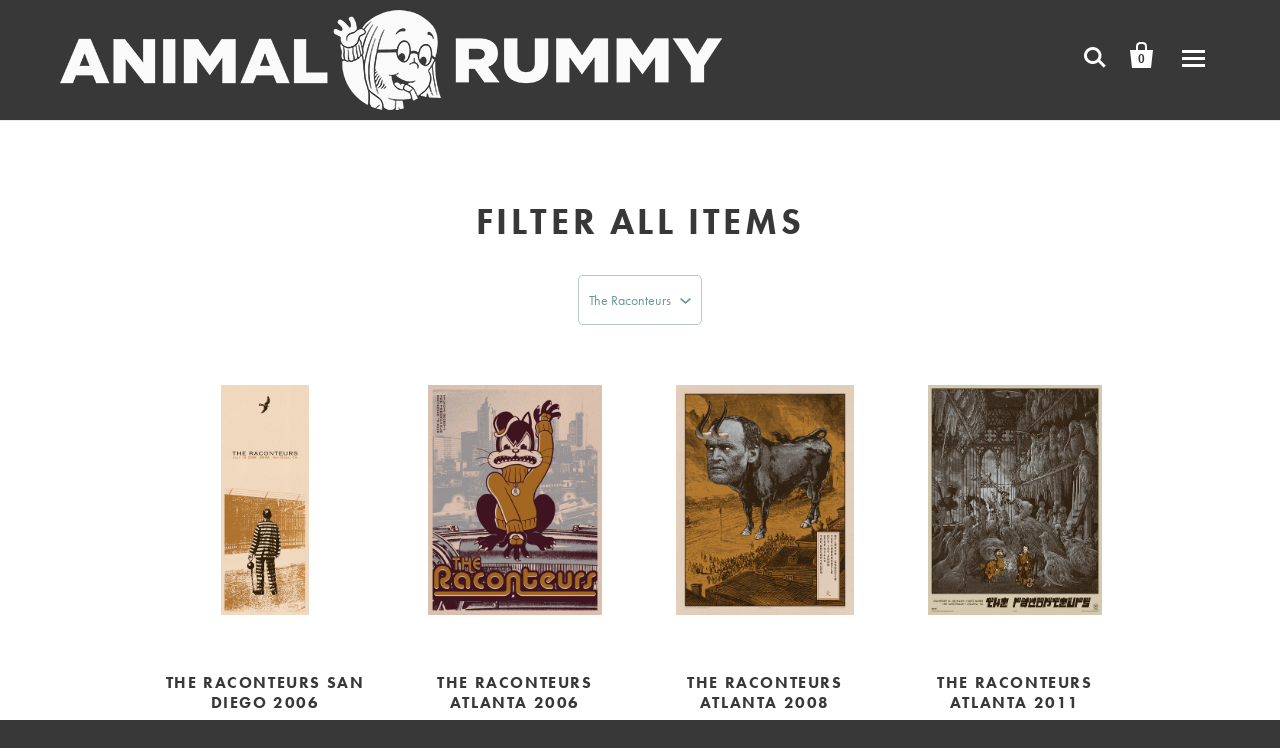

--- FILE ---
content_type: text/html; charset=utf-8
request_url: https://www.animalrummy.com/collections/all/the-raconteurs
body_size: 18410
content:
<!doctype html>
<!--[if lt IE 7]><html class="no-js lt-ie10 lt-ie9 lt-ie8 lt-ie7" lang="en"> <![endif]-->
<!--[if IE 7]><html class="no-js lt-ie10 lt-ie9 lt-ie8" lang="en"> <![endif]-->
<!--[if IE 8]><html class="no-js lt-ie10 lt-ie9" lang="en"> <![endif]-->
<!--[if IE 9 ]><html class="ie9 lt-ie10 no-js"> <![endif]-->
<!--[if (gt IE 9)|!(IE)]><!--> <html class="no-js"> <!--<![endif]-->
<head>

  <meta charset="utf-8">
  <meta http-equiv="X-UA-Compatible" content="IE=edge,chrome=1">

  
    <title>Products | Animal Rummy</title>
  

  

  <link rel="canonical" href="https://www.animalrummy.com/collections/all/the-raconteurs" />
  <meta name="viewport" content="width=device-width,initial-scale=1" />

  <script>window.performance && window.performance.mark && window.performance.mark('shopify.content_for_header.start');</script><meta name="google-site-verification" content="mun23A_AH7Yv9sdHln1_OtRKoxr_JRMryqprv6V4ob8">
<meta name="facebook-domain-verification" content="imqjc6dhn9022wkysd55chedf3lyjf">
<meta id="shopify-digital-wallet" name="shopify-digital-wallet" content="/7023391/digital_wallets/dialog">
<meta name="shopify-checkout-api-token" content="a0177866e03508f04c7eccd80e9d0c38">
<meta id="in-context-paypal-metadata" data-shop-id="7023391" data-venmo-supported="false" data-environment="production" data-locale="en_US" data-paypal-v4="true" data-currency="USD">
<link rel="alternate" type="application/atom+xml" title="Feed" href="/collections/all/the-raconteurs.atom" />
<link rel="next" href="/collections/all/the-raconteurs?page=2">
<script async="async" src="/checkouts/internal/preloads.js?locale=en-US"></script>
<link rel="preconnect" href="https://shop.app" crossorigin="anonymous">
<script async="async" src="https://shop.app/checkouts/internal/preloads.js?locale=en-US&shop_id=7023391" crossorigin="anonymous"></script>
<script id="apple-pay-shop-capabilities" type="application/json">{"shopId":7023391,"countryCode":"US","currencyCode":"USD","merchantCapabilities":["supports3DS"],"merchantId":"gid:\/\/shopify\/Shop\/7023391","merchantName":"Animal Rummy","requiredBillingContactFields":["postalAddress","email"],"requiredShippingContactFields":["postalAddress","email"],"shippingType":"shipping","supportedNetworks":["visa","masterCard","amex","discover","elo","jcb"],"total":{"type":"pending","label":"Animal Rummy","amount":"1.00"},"shopifyPaymentsEnabled":true,"supportsSubscriptions":true}</script>
<script id="shopify-features" type="application/json">{"accessToken":"a0177866e03508f04c7eccd80e9d0c38","betas":["rich-media-storefront-analytics"],"domain":"www.animalrummy.com","predictiveSearch":true,"shopId":7023391,"locale":"en"}</script>
<script>var Shopify = Shopify || {};
Shopify.shop = "animal-rummy-2.myshopify.com";
Shopify.locale = "en";
Shopify.currency = {"active":"USD","rate":"1.0"};
Shopify.country = "US";
Shopify.theme = {"name":"Startup","id":8720221,"schema_name":null,"schema_version":null,"theme_store_id":652,"role":"main"};
Shopify.theme.handle = "null";
Shopify.theme.style = {"id":null,"handle":null};
Shopify.cdnHost = "www.animalrummy.com/cdn";
Shopify.routes = Shopify.routes || {};
Shopify.routes.root = "/";</script>
<script type="module">!function(o){(o.Shopify=o.Shopify||{}).modules=!0}(window);</script>
<script>!function(o){function n(){var o=[];function n(){o.push(Array.prototype.slice.apply(arguments))}return n.q=o,n}var t=o.Shopify=o.Shopify||{};t.loadFeatures=n(),t.autoloadFeatures=n()}(window);</script>
<script>
  window.ShopifyPay = window.ShopifyPay || {};
  window.ShopifyPay.apiHost = "shop.app\/pay";
  window.ShopifyPay.redirectState = null;
</script>
<script id="shop-js-analytics" type="application/json">{"pageType":"collection"}</script>
<script defer="defer" async type="module" src="//www.animalrummy.com/cdn/shopifycloud/shop-js/modules/v2/client.init-shop-cart-sync_BN7fPSNr.en.esm.js"></script>
<script defer="defer" async type="module" src="//www.animalrummy.com/cdn/shopifycloud/shop-js/modules/v2/chunk.common_Cbph3Kss.esm.js"></script>
<script defer="defer" async type="module" src="//www.animalrummy.com/cdn/shopifycloud/shop-js/modules/v2/chunk.modal_DKumMAJ1.esm.js"></script>
<script type="module">
  await import("//www.animalrummy.com/cdn/shopifycloud/shop-js/modules/v2/client.init-shop-cart-sync_BN7fPSNr.en.esm.js");
await import("//www.animalrummy.com/cdn/shopifycloud/shop-js/modules/v2/chunk.common_Cbph3Kss.esm.js");
await import("//www.animalrummy.com/cdn/shopifycloud/shop-js/modules/v2/chunk.modal_DKumMAJ1.esm.js");

  window.Shopify.SignInWithShop?.initShopCartSync?.({"fedCMEnabled":true,"windoidEnabled":true});

</script>
<script>
  window.Shopify = window.Shopify || {};
  if (!window.Shopify.featureAssets) window.Shopify.featureAssets = {};
  window.Shopify.featureAssets['shop-js'] = {"shop-cart-sync":["modules/v2/client.shop-cart-sync_CJVUk8Jm.en.esm.js","modules/v2/chunk.common_Cbph3Kss.esm.js","modules/v2/chunk.modal_DKumMAJ1.esm.js"],"init-fed-cm":["modules/v2/client.init-fed-cm_7Fvt41F4.en.esm.js","modules/v2/chunk.common_Cbph3Kss.esm.js","modules/v2/chunk.modal_DKumMAJ1.esm.js"],"init-shop-email-lookup-coordinator":["modules/v2/client.init-shop-email-lookup-coordinator_Cc088_bR.en.esm.js","modules/v2/chunk.common_Cbph3Kss.esm.js","modules/v2/chunk.modal_DKumMAJ1.esm.js"],"init-windoid":["modules/v2/client.init-windoid_hPopwJRj.en.esm.js","modules/v2/chunk.common_Cbph3Kss.esm.js","modules/v2/chunk.modal_DKumMAJ1.esm.js"],"shop-button":["modules/v2/client.shop-button_B0jaPSNF.en.esm.js","modules/v2/chunk.common_Cbph3Kss.esm.js","modules/v2/chunk.modal_DKumMAJ1.esm.js"],"shop-cash-offers":["modules/v2/client.shop-cash-offers_DPIskqss.en.esm.js","modules/v2/chunk.common_Cbph3Kss.esm.js","modules/v2/chunk.modal_DKumMAJ1.esm.js"],"shop-toast-manager":["modules/v2/client.shop-toast-manager_CK7RT69O.en.esm.js","modules/v2/chunk.common_Cbph3Kss.esm.js","modules/v2/chunk.modal_DKumMAJ1.esm.js"],"init-shop-cart-sync":["modules/v2/client.init-shop-cart-sync_BN7fPSNr.en.esm.js","modules/v2/chunk.common_Cbph3Kss.esm.js","modules/v2/chunk.modal_DKumMAJ1.esm.js"],"init-customer-accounts-sign-up":["modules/v2/client.init-customer-accounts-sign-up_CfPf4CXf.en.esm.js","modules/v2/client.shop-login-button_DeIztwXF.en.esm.js","modules/v2/chunk.common_Cbph3Kss.esm.js","modules/v2/chunk.modal_DKumMAJ1.esm.js"],"pay-button":["modules/v2/client.pay-button_CgIwFSYN.en.esm.js","modules/v2/chunk.common_Cbph3Kss.esm.js","modules/v2/chunk.modal_DKumMAJ1.esm.js"],"init-customer-accounts":["modules/v2/client.init-customer-accounts_DQ3x16JI.en.esm.js","modules/v2/client.shop-login-button_DeIztwXF.en.esm.js","modules/v2/chunk.common_Cbph3Kss.esm.js","modules/v2/chunk.modal_DKumMAJ1.esm.js"],"avatar":["modules/v2/client.avatar_BTnouDA3.en.esm.js"],"init-shop-for-new-customer-accounts":["modules/v2/client.init-shop-for-new-customer-accounts_CsZy_esa.en.esm.js","modules/v2/client.shop-login-button_DeIztwXF.en.esm.js","modules/v2/chunk.common_Cbph3Kss.esm.js","modules/v2/chunk.modal_DKumMAJ1.esm.js"],"shop-follow-button":["modules/v2/client.shop-follow-button_BRMJjgGd.en.esm.js","modules/v2/chunk.common_Cbph3Kss.esm.js","modules/v2/chunk.modal_DKumMAJ1.esm.js"],"checkout-modal":["modules/v2/client.checkout-modal_B9Drz_yf.en.esm.js","modules/v2/chunk.common_Cbph3Kss.esm.js","modules/v2/chunk.modal_DKumMAJ1.esm.js"],"shop-login-button":["modules/v2/client.shop-login-button_DeIztwXF.en.esm.js","modules/v2/chunk.common_Cbph3Kss.esm.js","modules/v2/chunk.modal_DKumMAJ1.esm.js"],"lead-capture":["modules/v2/client.lead-capture_DXYzFM3R.en.esm.js","modules/v2/chunk.common_Cbph3Kss.esm.js","modules/v2/chunk.modal_DKumMAJ1.esm.js"],"shop-login":["modules/v2/client.shop-login_CA5pJqmO.en.esm.js","modules/v2/chunk.common_Cbph3Kss.esm.js","modules/v2/chunk.modal_DKumMAJ1.esm.js"],"payment-terms":["modules/v2/client.payment-terms_BxzfvcZJ.en.esm.js","modules/v2/chunk.common_Cbph3Kss.esm.js","modules/v2/chunk.modal_DKumMAJ1.esm.js"]};
</script>
<script>(function() {
  var isLoaded = false;
  function asyncLoad() {
    if (isLoaded) return;
    isLoaded = true;
    var urls = ["\/\/cdn.shopify.com\/proxy\/54994729a53f8cb4dba7ee1a89d1ab4db1f95080b20ccb5c4a087d1ab013143b\/static.cdn.printful.com\/static\/js\/external\/shopify-product-customizer.js?v=0.28\u0026shop=animal-rummy-2.myshopify.com\u0026sp-cache-control=cHVibGljLCBtYXgtYWdlPTkwMA"];
    for (var i = 0; i < urls.length; i++) {
      var s = document.createElement('script');
      s.type = 'text/javascript';
      s.async = true;
      s.src = urls[i];
      var x = document.getElementsByTagName('script')[0];
      x.parentNode.insertBefore(s, x);
    }
  };
  if(window.attachEvent) {
    window.attachEvent('onload', asyncLoad);
  } else {
    window.addEventListener('load', asyncLoad, false);
  }
})();</script>
<script id="__st">var __st={"a":7023391,"offset":-21600,"reqid":"553d12c0-4832-4e3f-9629-636408c8dbb0-1769768911","pageurl":"www.animalrummy.com\/collections\/all\/the-raconteurs","u":"7d526932cd1c","p":"collection"};</script>
<script>window.ShopifyPaypalV4VisibilityTracking = true;</script>
<script id="captcha-bootstrap">!function(){'use strict';const t='contact',e='account',n='new_comment',o=[[t,t],['blogs',n],['comments',n],[t,'customer']],c=[[e,'customer_login'],[e,'guest_login'],[e,'recover_customer_password'],[e,'create_customer']],r=t=>t.map((([t,e])=>`form[action*='/${t}']:not([data-nocaptcha='true']) input[name='form_type'][value='${e}']`)).join(','),a=t=>()=>t?[...document.querySelectorAll(t)].map((t=>t.form)):[];function s(){const t=[...o],e=r(t);return a(e)}const i='password',u='form_key',d=['recaptcha-v3-token','g-recaptcha-response','h-captcha-response',i],f=()=>{try{return window.sessionStorage}catch{return}},m='__shopify_v',_=t=>t.elements[u];function p(t,e,n=!1){try{const o=window.sessionStorage,c=JSON.parse(o.getItem(e)),{data:r}=function(t){const{data:e,action:n}=t;return t[m]||n?{data:e,action:n}:{data:t,action:n}}(c);for(const[e,n]of Object.entries(r))t.elements[e]&&(t.elements[e].value=n);n&&o.removeItem(e)}catch(o){console.error('form repopulation failed',{error:o})}}const l='form_type',E='cptcha';function T(t){t.dataset[E]=!0}const w=window,h=w.document,L='Shopify',v='ce_forms',y='captcha';let A=!1;((t,e)=>{const n=(g='f06e6c50-85a8-45c8-87d0-21a2b65856fe',I='https://cdn.shopify.com/shopifycloud/storefront-forms-hcaptcha/ce_storefront_forms_captcha_hcaptcha.v1.5.2.iife.js',D={infoText:'Protected by hCaptcha',privacyText:'Privacy',termsText:'Terms'},(t,e,n)=>{const o=w[L][v],c=o.bindForm;if(c)return c(t,g,e,D).then(n);var r;o.q.push([[t,g,e,D],n]),r=I,A||(h.body.append(Object.assign(h.createElement('script'),{id:'captcha-provider',async:!0,src:r})),A=!0)});var g,I,D;w[L]=w[L]||{},w[L][v]=w[L][v]||{},w[L][v].q=[],w[L][y]=w[L][y]||{},w[L][y].protect=function(t,e){n(t,void 0,e),T(t)},Object.freeze(w[L][y]),function(t,e,n,w,h,L){const[v,y,A,g]=function(t,e,n){const i=e?o:[],u=t?c:[],d=[...i,...u],f=r(d),m=r(i),_=r(d.filter((([t,e])=>n.includes(e))));return[a(f),a(m),a(_),s()]}(w,h,L),I=t=>{const e=t.target;return e instanceof HTMLFormElement?e:e&&e.form},D=t=>v().includes(t);t.addEventListener('submit',(t=>{const e=I(t);if(!e)return;const n=D(e)&&!e.dataset.hcaptchaBound&&!e.dataset.recaptchaBound,o=_(e),c=g().includes(e)&&(!o||!o.value);(n||c)&&t.preventDefault(),c&&!n&&(function(t){try{if(!f())return;!function(t){const e=f();if(!e)return;const n=_(t);if(!n)return;const o=n.value;o&&e.removeItem(o)}(t);const e=Array.from(Array(32),(()=>Math.random().toString(36)[2])).join('');!function(t,e){_(t)||t.append(Object.assign(document.createElement('input'),{type:'hidden',name:u})),t.elements[u].value=e}(t,e),function(t,e){const n=f();if(!n)return;const o=[...t.querySelectorAll(`input[type='${i}']`)].map((({name:t})=>t)),c=[...d,...o],r={};for(const[a,s]of new FormData(t).entries())c.includes(a)||(r[a]=s);n.setItem(e,JSON.stringify({[m]:1,action:t.action,data:r}))}(t,e)}catch(e){console.error('failed to persist form',e)}}(e),e.submit())}));const S=(t,e)=>{t&&!t.dataset[E]&&(n(t,e.some((e=>e===t))),T(t))};for(const o of['focusin','change'])t.addEventListener(o,(t=>{const e=I(t);D(e)&&S(e,y())}));const B=e.get('form_key'),M=e.get(l),P=B&&M;t.addEventListener('DOMContentLoaded',(()=>{const t=y();if(P)for(const e of t)e.elements[l].value===M&&p(e,B);[...new Set([...A(),...v().filter((t=>'true'===t.dataset.shopifyCaptcha))])].forEach((e=>S(e,t)))}))}(h,new URLSearchParams(w.location.search),n,t,e,['guest_login'])})(!0,!0)}();</script>
<script integrity="sha256-4kQ18oKyAcykRKYeNunJcIwy7WH5gtpwJnB7kiuLZ1E=" data-source-attribution="shopify.loadfeatures" defer="defer" src="//www.animalrummy.com/cdn/shopifycloud/storefront/assets/storefront/load_feature-a0a9edcb.js" crossorigin="anonymous"></script>
<script crossorigin="anonymous" defer="defer" src="//www.animalrummy.com/cdn/shopifycloud/storefront/assets/shopify_pay/storefront-65b4c6d7.js?v=20250812"></script>
<script data-source-attribution="shopify.dynamic_checkout.dynamic.init">var Shopify=Shopify||{};Shopify.PaymentButton=Shopify.PaymentButton||{isStorefrontPortableWallets:!0,init:function(){window.Shopify.PaymentButton.init=function(){};var t=document.createElement("script");t.src="https://www.animalrummy.com/cdn/shopifycloud/portable-wallets/latest/portable-wallets.en.js",t.type="module",document.head.appendChild(t)}};
</script>
<script data-source-attribution="shopify.dynamic_checkout.buyer_consent">
  function portableWalletsHideBuyerConsent(e){var t=document.getElementById("shopify-buyer-consent"),n=document.getElementById("shopify-subscription-policy-button");t&&n&&(t.classList.add("hidden"),t.setAttribute("aria-hidden","true"),n.removeEventListener("click",e))}function portableWalletsShowBuyerConsent(e){var t=document.getElementById("shopify-buyer-consent"),n=document.getElementById("shopify-subscription-policy-button");t&&n&&(t.classList.remove("hidden"),t.removeAttribute("aria-hidden"),n.addEventListener("click",e))}window.Shopify?.PaymentButton&&(window.Shopify.PaymentButton.hideBuyerConsent=portableWalletsHideBuyerConsent,window.Shopify.PaymentButton.showBuyerConsent=portableWalletsShowBuyerConsent);
</script>
<script data-source-attribution="shopify.dynamic_checkout.cart.bootstrap">document.addEventListener("DOMContentLoaded",(function(){function t(){return document.querySelector("shopify-accelerated-checkout-cart, shopify-accelerated-checkout")}if(t())Shopify.PaymentButton.init();else{new MutationObserver((function(e,n){t()&&(Shopify.PaymentButton.init(),n.disconnect())})).observe(document.body,{childList:!0,subtree:!0})}}));
</script>
<link id="shopify-accelerated-checkout-styles" rel="stylesheet" media="screen" href="https://www.animalrummy.com/cdn/shopifycloud/portable-wallets/latest/accelerated-checkout-backwards-compat.css" crossorigin="anonymous">
<style id="shopify-accelerated-checkout-cart">
        #shopify-buyer-consent {
  margin-top: 1em;
  display: inline-block;
  width: 100%;
}

#shopify-buyer-consent.hidden {
  display: none;
}

#shopify-subscription-policy-button {
  background: none;
  border: none;
  padding: 0;
  text-decoration: underline;
  font-size: inherit;
  cursor: pointer;
}

#shopify-subscription-policy-button::before {
  box-shadow: none;
}

      </style>

<script>window.performance && window.performance.mark && window.performance.mark('shopify.content_for_header.end');</script>

  <!-- Facebook Open Graph -->
<meta property="og:type" content="website" />
<meta property="og:site_name" content="Animal Rummy" />
<meta property="og:url" content="https://www.animalrummy.com/collections/all/the-raconteurs" />
<meta property="og:title" content="Products" />

  <meta property="og:description" content="What? New Paper for The Who!:  | Where? Here at Animal Rummy." />
  
    <meta property="og:image" content="http://www.animalrummy.com/cdn/shop/t/2/assets/home-hero-product-image.png?v=45175314685827578551762372408" />
    <meta property="og:image:secure_url" content="https://www.animalrummy.com/cdn/shop/t/2/assets/logo.png?v=169075511109808961831678042497" />
  


<!-- Twitter Card -->

  <meta name="twitter:card" content="summary">
  <meta name="twitter:title" content="Animal Rummy" />
  <meta name="twitter:url" content="https://www.animalrummy.com/collections/all/the-raconteurs">
  <meta name="twitter:description" content="" />
  
    <meta name="twitter:image" content="//www.animalrummy.com/cdn/shop/t/2/assets/logo.png?v=169075511109808961831678042497" />
  



  <!-- Theme CSS -->
  <link href="//www.animalrummy.com/cdn/shop/t/2/assets/theme.scss.css?v=4210723961203088541762372462" rel="stylesheet" type="text/css" media="all" />

  <!-- Third Party JS Libraries -->
  <script src="//www.animalrummy.com/cdn/shop/t/2/assets/modernizr-2.7.1.min.js?v=97979361732255975071416274540" type="text/javascript"></script>

  


<!-- Sans Serif -->

















<!-- Condensed Sans Serif -->







<!-- Geometric Sans Serif -->



<!-- Serif -->

















<!-- Slab serif -->










  <!-- Store object -->
  <script type="text/javascript">
  Theme = {}
  Theme.logo = true;
  Theme.currency = 'USD';
  shopCurrency = 'USD'; /* used by shipping calculator */
  Theme.moneyFormat = "$ {{amount}}";
  Theme.moneyFormatCurrency = "$ {{amount}} USD";

  Theme.disableAjax = true;

  Theme.addToCartText = 'Add to cart';
  
    Theme.addToCartText = 'Add to cart';
  

  

  Theme.soldOutText = 'Sold out';
  
    Theme.soldOutText = 'Sold out';
  

  Theme.unavailableText = 'Unavailable';
  
    Theme.unavailableText = 'Unavailable';
  

  Theme.processingText = 'Processing...';
  
    Theme.processingText = 'Processing...';
  

  

  
  Theme.headerNavigation = true;
  

  
  Theme.headerSticky = true;
  

  
  Theme.imageZoom = true;
  

  

  

  

  
  Theme.mailingList = true;
  

  
  Theme.showInstagramWidget = true;
  Theme.instagramAccessToken = '248650175.1677ed0.c2d8fc86e59041b69fa0c267f80b7c22';
  Theme.showInstagramTag = false;
  Theme.instagramTag = '';
  
</script>


  <style type="text/css">
    
    









    .add-to-cart-loader, .home-slideshow-loader, .product-slideshow-loader {
      border-left:   3px solid rgba(0, 0, 0, .15);
      border-right:  3px solid rgba(0, 0, 0, .15);
      border-bottom: 3px solid rgba(0, 0, 0, .15);
      border-top:    3px solid rgba(0, 0, 0, .8);
    }
    
    









    .header-drawer h1, .header-drawer .navigation .primary ul {
      border-color: #ffffff;
      border-color: rgba(255, 255, 255, .3);
    }
    
    









    .copyright, .payment-options {
      color: rgba(255, 255, 255, .5);
    }
    .spread-the-word .footer-share-icon {
      background: rgba(255, 255, 255, .7);
    }
    .spread-the-word .footer-share-icon:hover {
      background: rgba(255, 255, 255, .9);
    }

    
  </style>
	<script src="//use.typekit.net/suw4cjg.js"></script>
	<script>try{Typekit.load();}catch(e){}</script>

  

<!-- BEGIN app block: shopify://apps/minmaxify-order-limits/blocks/app-embed-block/3acfba32-89f3-4377-ae20-cbb9abc48475 --><script type="text/javascript" src="https://limits.minmaxify.com/animal-rummy-2.myshopify.com?v=131&r=20250422013154"></script>

<!-- END app block --><!-- BEGIN app block: shopify://apps/klaviyo-email-marketing-sms/blocks/klaviyo-onsite-embed/2632fe16-c075-4321-a88b-50b567f42507 -->












  <script async src="https://static.klaviyo.com/onsite/js/UYRzgG/klaviyo.js?company_id=UYRzgG"></script>
  <script>!function(){if(!window.klaviyo){window._klOnsite=window._klOnsite||[];try{window.klaviyo=new Proxy({},{get:function(n,i){return"push"===i?function(){var n;(n=window._klOnsite).push.apply(n,arguments)}:function(){for(var n=arguments.length,o=new Array(n),w=0;w<n;w++)o[w]=arguments[w];var t="function"==typeof o[o.length-1]?o.pop():void 0,e=new Promise((function(n){window._klOnsite.push([i].concat(o,[function(i){t&&t(i),n(i)}]))}));return e}}})}catch(n){window.klaviyo=window.klaviyo||[],window.klaviyo.push=function(){var n;(n=window._klOnsite).push.apply(n,arguments)}}}}();</script>

  




  <script>
    window.klaviyoReviewsProductDesignMode = false
  </script>







<!-- END app block --><link href="https://monorail-edge.shopifysvc.com" rel="dns-prefetch">
<script>(function(){if ("sendBeacon" in navigator && "performance" in window) {try {var session_token_from_headers = performance.getEntriesByType('navigation')[0].serverTiming.find(x => x.name == '_s').description;} catch {var session_token_from_headers = undefined;}var session_cookie_matches = document.cookie.match(/_shopify_s=([^;]*)/);var session_token_from_cookie = session_cookie_matches && session_cookie_matches.length === 2 ? session_cookie_matches[1] : "";var session_token = session_token_from_headers || session_token_from_cookie || "";function handle_abandonment_event(e) {var entries = performance.getEntries().filter(function(entry) {return /monorail-edge.shopifysvc.com/.test(entry.name);});if (!window.abandonment_tracked && entries.length === 0) {window.abandonment_tracked = true;var currentMs = Date.now();var navigation_start = performance.timing.navigationStart;var payload = {shop_id: 7023391,url: window.location.href,navigation_start,duration: currentMs - navigation_start,session_token,page_type: "collection"};window.navigator.sendBeacon("https://monorail-edge.shopifysvc.com/v1/produce", JSON.stringify({schema_id: "online_store_buyer_site_abandonment/1.1",payload: payload,metadata: {event_created_at_ms: currentMs,event_sent_at_ms: currentMs}}));}}window.addEventListener('pagehide', handle_abandonment_event);}}());</script>
<script id="web-pixels-manager-setup">(function e(e,d,r,n,o){if(void 0===o&&(o={}),!Boolean(null===(a=null===(i=window.Shopify)||void 0===i?void 0:i.analytics)||void 0===a?void 0:a.replayQueue)){var i,a;window.Shopify=window.Shopify||{};var t=window.Shopify;t.analytics=t.analytics||{};var s=t.analytics;s.replayQueue=[],s.publish=function(e,d,r){return s.replayQueue.push([e,d,r]),!0};try{self.performance.mark("wpm:start")}catch(e){}var l=function(){var e={modern:/Edge?\/(1{2}[4-9]|1[2-9]\d|[2-9]\d{2}|\d{4,})\.\d+(\.\d+|)|Firefox\/(1{2}[4-9]|1[2-9]\d|[2-9]\d{2}|\d{4,})\.\d+(\.\d+|)|Chrom(ium|e)\/(9{2}|\d{3,})\.\d+(\.\d+|)|(Maci|X1{2}).+ Version\/(15\.\d+|(1[6-9]|[2-9]\d|\d{3,})\.\d+)([,.]\d+|)( \(\w+\)|)( Mobile\/\w+|) Safari\/|Chrome.+OPR\/(9{2}|\d{3,})\.\d+\.\d+|(CPU[ +]OS|iPhone[ +]OS|CPU[ +]iPhone|CPU IPhone OS|CPU iPad OS)[ +]+(15[._]\d+|(1[6-9]|[2-9]\d|\d{3,})[._]\d+)([._]\d+|)|Android:?[ /-](13[3-9]|1[4-9]\d|[2-9]\d{2}|\d{4,})(\.\d+|)(\.\d+|)|Android.+Firefox\/(13[5-9]|1[4-9]\d|[2-9]\d{2}|\d{4,})\.\d+(\.\d+|)|Android.+Chrom(ium|e)\/(13[3-9]|1[4-9]\d|[2-9]\d{2}|\d{4,})\.\d+(\.\d+|)|SamsungBrowser\/([2-9]\d|\d{3,})\.\d+/,legacy:/Edge?\/(1[6-9]|[2-9]\d|\d{3,})\.\d+(\.\d+|)|Firefox\/(5[4-9]|[6-9]\d|\d{3,})\.\d+(\.\d+|)|Chrom(ium|e)\/(5[1-9]|[6-9]\d|\d{3,})\.\d+(\.\d+|)([\d.]+$|.*Safari\/(?![\d.]+ Edge\/[\d.]+$))|(Maci|X1{2}).+ Version\/(10\.\d+|(1[1-9]|[2-9]\d|\d{3,})\.\d+)([,.]\d+|)( \(\w+\)|)( Mobile\/\w+|) Safari\/|Chrome.+OPR\/(3[89]|[4-9]\d|\d{3,})\.\d+\.\d+|(CPU[ +]OS|iPhone[ +]OS|CPU[ +]iPhone|CPU IPhone OS|CPU iPad OS)[ +]+(10[._]\d+|(1[1-9]|[2-9]\d|\d{3,})[._]\d+)([._]\d+|)|Android:?[ /-](13[3-9]|1[4-9]\d|[2-9]\d{2}|\d{4,})(\.\d+|)(\.\d+|)|Mobile Safari.+OPR\/([89]\d|\d{3,})\.\d+\.\d+|Android.+Firefox\/(13[5-9]|1[4-9]\d|[2-9]\d{2}|\d{4,})\.\d+(\.\d+|)|Android.+Chrom(ium|e)\/(13[3-9]|1[4-9]\d|[2-9]\d{2}|\d{4,})\.\d+(\.\d+|)|Android.+(UC? ?Browser|UCWEB|U3)[ /]?(15\.([5-9]|\d{2,})|(1[6-9]|[2-9]\d|\d{3,})\.\d+)\.\d+|SamsungBrowser\/(5\.\d+|([6-9]|\d{2,})\.\d+)|Android.+MQ{2}Browser\/(14(\.(9|\d{2,})|)|(1[5-9]|[2-9]\d|\d{3,})(\.\d+|))(\.\d+|)|K[Aa][Ii]OS\/(3\.\d+|([4-9]|\d{2,})\.\d+)(\.\d+|)/},d=e.modern,r=e.legacy,n=navigator.userAgent;return n.match(d)?"modern":n.match(r)?"legacy":"unknown"}(),u="modern"===l?"modern":"legacy",c=(null!=n?n:{modern:"",legacy:""})[u],f=function(e){return[e.baseUrl,"/wpm","/b",e.hashVersion,"modern"===e.buildTarget?"m":"l",".js"].join("")}({baseUrl:d,hashVersion:r,buildTarget:u}),m=function(e){var d=e.version,r=e.bundleTarget,n=e.surface,o=e.pageUrl,i=e.monorailEndpoint;return{emit:function(e){var a=e.status,t=e.errorMsg,s=(new Date).getTime(),l=JSON.stringify({metadata:{event_sent_at_ms:s},events:[{schema_id:"web_pixels_manager_load/3.1",payload:{version:d,bundle_target:r,page_url:o,status:a,surface:n,error_msg:t},metadata:{event_created_at_ms:s}}]});if(!i)return console&&console.warn&&console.warn("[Web Pixels Manager] No Monorail endpoint provided, skipping logging."),!1;try{return self.navigator.sendBeacon.bind(self.navigator)(i,l)}catch(e){}var u=new XMLHttpRequest;try{return u.open("POST",i,!0),u.setRequestHeader("Content-Type","text/plain"),u.send(l),!0}catch(e){return console&&console.warn&&console.warn("[Web Pixels Manager] Got an unhandled error while logging to Monorail."),!1}}}}({version:r,bundleTarget:l,surface:e.surface,pageUrl:self.location.href,monorailEndpoint:e.monorailEndpoint});try{o.browserTarget=l,function(e){var d=e.src,r=e.async,n=void 0===r||r,o=e.onload,i=e.onerror,a=e.sri,t=e.scriptDataAttributes,s=void 0===t?{}:t,l=document.createElement("script"),u=document.querySelector("head"),c=document.querySelector("body");if(l.async=n,l.src=d,a&&(l.integrity=a,l.crossOrigin="anonymous"),s)for(var f in s)if(Object.prototype.hasOwnProperty.call(s,f))try{l.dataset[f]=s[f]}catch(e){}if(o&&l.addEventListener("load",o),i&&l.addEventListener("error",i),u)u.appendChild(l);else{if(!c)throw new Error("Did not find a head or body element to append the script");c.appendChild(l)}}({src:f,async:!0,onload:function(){if(!function(){var e,d;return Boolean(null===(d=null===(e=window.Shopify)||void 0===e?void 0:e.analytics)||void 0===d?void 0:d.initialized)}()){var d=window.webPixelsManager.init(e)||void 0;if(d){var r=window.Shopify.analytics;r.replayQueue.forEach((function(e){var r=e[0],n=e[1],o=e[2];d.publishCustomEvent(r,n,o)})),r.replayQueue=[],r.publish=d.publishCustomEvent,r.visitor=d.visitor,r.initialized=!0}}},onerror:function(){return m.emit({status:"failed",errorMsg:"".concat(f," has failed to load")})},sri:function(e){var d=/^sha384-[A-Za-z0-9+/=]+$/;return"string"==typeof e&&d.test(e)}(c)?c:"",scriptDataAttributes:o}),m.emit({status:"loading"})}catch(e){m.emit({status:"failed",errorMsg:(null==e?void 0:e.message)||"Unknown error"})}}})({shopId: 7023391,storefrontBaseUrl: "https://www.animalrummy.com",extensionsBaseUrl: "https://extensions.shopifycdn.com/cdn/shopifycloud/web-pixels-manager",monorailEndpoint: "https://monorail-edge.shopifysvc.com/unstable/produce_batch",surface: "storefront-renderer",enabledBetaFlags: ["2dca8a86"],webPixelsConfigList: [{"id":"1103495267","configuration":"{\"accountID\":\"UYRzgG\",\"webPixelConfig\":\"eyJlbmFibGVBZGRlZFRvQ2FydEV2ZW50cyI6IHRydWV9\"}","eventPayloadVersion":"v1","runtimeContext":"STRICT","scriptVersion":"524f6c1ee37bacdca7657a665bdca589","type":"APP","apiClientId":123074,"privacyPurposes":["ANALYTICS","MARKETING"],"dataSharingAdjustments":{"protectedCustomerApprovalScopes":["read_customer_address","read_customer_email","read_customer_name","read_customer_personal_data","read_customer_phone"]}},{"id":"327286883","configuration":"{\"config\":\"{\\\"pixel_id\\\":\\\"AW-10833184631\\\",\\\"target_country\\\":\\\"US\\\",\\\"gtag_events\\\":[{\\\"type\\\":\\\"search\\\",\\\"action_label\\\":\\\"AW-10833184631\\\/z9hSCO7GvI0DEPeO1a0o\\\"},{\\\"type\\\":\\\"begin_checkout\\\",\\\"action_label\\\":\\\"AW-10833184631\\\/9Rp2COvGvI0DEPeO1a0o\\\"},{\\\"type\\\":\\\"view_item\\\",\\\"action_label\\\":[\\\"AW-10833184631\\\/ebUtCOXGvI0DEPeO1a0o\\\",\\\"MC-NE91J31BE1\\\"]},{\\\"type\\\":\\\"purchase\\\",\\\"action_label\\\":[\\\"AW-10833184631\\\/L-q_COLGvI0DEPeO1a0o\\\",\\\"MC-NE91J31BE1\\\"]},{\\\"type\\\":\\\"page_view\\\",\\\"action_label\\\":[\\\"AW-10833184631\\\/FVULCN_GvI0DEPeO1a0o\\\",\\\"MC-NE91J31BE1\\\"]},{\\\"type\\\":\\\"add_payment_info\\\",\\\"action_label\\\":\\\"AW-10833184631\\\/EtJpCPHGvI0DEPeO1a0o\\\"},{\\\"type\\\":\\\"add_to_cart\\\",\\\"action_label\\\":\\\"AW-10833184631\\\/gGHqCOjGvI0DEPeO1a0o\\\"}],\\\"enable_monitoring_mode\\\":false}\"}","eventPayloadVersion":"v1","runtimeContext":"OPEN","scriptVersion":"b2a88bafab3e21179ed38636efcd8a93","type":"APP","apiClientId":1780363,"privacyPurposes":[],"dataSharingAdjustments":{"protectedCustomerApprovalScopes":["read_customer_address","read_customer_email","read_customer_name","read_customer_personal_data","read_customer_phone"]}},{"id":"163512419","configuration":"{\"pixel_id\":\"3172047783108132\",\"pixel_type\":\"facebook_pixel\",\"metaapp_system_user_token\":\"-\"}","eventPayloadVersion":"v1","runtimeContext":"OPEN","scriptVersion":"ca16bc87fe92b6042fbaa3acc2fbdaa6","type":"APP","apiClientId":2329312,"privacyPurposes":["ANALYTICS","MARKETING","SALE_OF_DATA"],"dataSharingAdjustments":{"protectedCustomerApprovalScopes":["read_customer_address","read_customer_email","read_customer_name","read_customer_personal_data","read_customer_phone"]}},{"id":"43155555","configuration":"{\"tagID\":\"2612875935094\"}","eventPayloadVersion":"v1","runtimeContext":"STRICT","scriptVersion":"18031546ee651571ed29edbe71a3550b","type":"APP","apiClientId":3009811,"privacyPurposes":["ANALYTICS","MARKETING","SALE_OF_DATA"],"dataSharingAdjustments":{"protectedCustomerApprovalScopes":["read_customer_address","read_customer_email","read_customer_name","read_customer_personal_data","read_customer_phone"]}},{"id":"82149475","eventPayloadVersion":"v1","runtimeContext":"LAX","scriptVersion":"1","type":"CUSTOM","privacyPurposes":["ANALYTICS"],"name":"Google Analytics tag (migrated)"},{"id":"shopify-app-pixel","configuration":"{}","eventPayloadVersion":"v1","runtimeContext":"STRICT","scriptVersion":"0450","apiClientId":"shopify-pixel","type":"APP","privacyPurposes":["ANALYTICS","MARKETING"]},{"id":"shopify-custom-pixel","eventPayloadVersion":"v1","runtimeContext":"LAX","scriptVersion":"0450","apiClientId":"shopify-pixel","type":"CUSTOM","privacyPurposes":["ANALYTICS","MARKETING"]}],isMerchantRequest: false,initData: {"shop":{"name":"Animal Rummy","paymentSettings":{"currencyCode":"USD"},"myshopifyDomain":"animal-rummy-2.myshopify.com","countryCode":"US","storefrontUrl":"https:\/\/www.animalrummy.com"},"customer":null,"cart":null,"checkout":null,"productVariants":[],"purchasingCompany":null},},"https://www.animalrummy.com/cdn","1d2a099fw23dfb22ep557258f5m7a2edbae",{"modern":"","legacy":""},{"shopId":"7023391","storefrontBaseUrl":"https:\/\/www.animalrummy.com","extensionBaseUrl":"https:\/\/extensions.shopifycdn.com\/cdn\/shopifycloud\/web-pixels-manager","surface":"storefront-renderer","enabledBetaFlags":"[\"2dca8a86\"]","isMerchantRequest":"false","hashVersion":"1d2a099fw23dfb22ep557258f5m7a2edbae","publish":"custom","events":"[[\"page_viewed\",{}],[\"collection_viewed\",{\"collection\":{\"id\":\"\",\"title\":\"Products\",\"productVariants\":[{\"price\":{\"amount\":45.0,\"currencyCode\":\"USD\"},\"product\":{\"title\":\"The Raconteurs                              San Diego 2006\",\"vendor\":\"Animal Rummy\",\"id\":\"1471198789731\",\"untranslatedTitle\":\"The Raconteurs                              San Diego 2006\",\"url\":\"\/products\/the-raconteurs-san-diego-2016\",\"type\":\"print\"},\"id\":\"12813204652131\",\"image\":{\"src\":\"\/\/www.animalrummy.com\/cdn\/shop\/products\/Racs_08_San_Diego.jpg?v=1555791820\"},\"sku\":\"\",\"title\":\"Default Title\",\"untranslatedTitle\":\"Default Title\"},{\"price\":{\"amount\":60.0,\"currencyCode\":\"USD\"},\"product\":{\"title\":\"The Raconteurs Atlanta 2006\",\"vendor\":\"Animal Rummy\",\"id\":\"3861242151011\",\"untranslatedTitle\":\"The Raconteurs Atlanta 2006\",\"url\":\"\/products\/the-raconteurs-nashville-2006\",\"type\":\"print\"},\"id\":\"29198048460899\",\"image\":{\"src\":\"\/\/www.animalrummy.com\/cdn\/shop\/products\/Raconteurs_Atlanta_ManekiNeko_big.jpg?v=1561393545\"},\"sku\":\"\",\"title\":\"Default Title\",\"untranslatedTitle\":\"Default Title\"},{\"price\":{\"amount\":40.0,\"currencyCode\":\"USD\"},\"product\":{\"title\":\"The Raconteurs Atlanta 2008\",\"vendor\":\"Animal Rummy\",\"id\":\"3602857721955\",\"untranslatedTitle\":\"The Raconteurs Atlanta 2008\",\"url\":\"\/products\/the-raconteurs-atlanta-2008\",\"type\":\"print\"},\"id\":\"28419704553571\",\"image\":{\"src\":\"\/\/www.animalrummy.com\/cdn\/shop\/products\/RACS08_ATL.jpg?v=1560047159\"},\"sku\":\"\",\"title\":\"Default Title\",\"untranslatedTitle\":\"Default Title\"},{\"price\":{\"amount\":60.0,\"currencyCode\":\"USD\"},\"product\":{\"title\":\"The Raconteurs Atlanta 2011\",\"vendor\":\"Animal Rummy\",\"id\":\"10634462093\",\"untranslatedTitle\":\"The Raconteurs Atlanta 2011\",\"url\":\"\/products\/the-raconteurs-atlanta-2011\",\"type\":\"print\"},\"id\":\"42538296845\",\"image\":{\"src\":\"\/\/www.animalrummy.com\/cdn\/shop\/products\/11_Racs_Atlanta.jpg?v=1505415662\"},\"sku\":\"\",\"title\":\"Default Title\",\"untranslatedTitle\":\"Default Title\"},{\"price\":{\"amount\":45.0,\"currencyCode\":\"USD\"},\"product\":{\"title\":\"The Raconteurs Atlantic City 2006\",\"vendor\":\"Animal Rummy\",\"id\":\"4644270768227\",\"untranslatedTitle\":\"The Raconteurs Atlantic City 2006\",\"url\":\"\/products\/the-raconteurs-atlantic-city-2006\",\"type\":\"print\"},\"id\":\"32743106248803\",\"image\":{\"src\":\"\/\/www.animalrummy.com\/cdn\/shop\/products\/Racs_06_ATL_CITY.jpg?v=1593302079\"},\"sku\":\"\",\"title\":\"Default Title\",\"untranslatedTitle\":\"Default Title\"},{\"price\":{\"amount\":45.0,\"currencyCode\":\"USD\"},\"product\":{\"title\":\"The Raconteurs Austin 2008\",\"vendor\":\"Animal Rummy\",\"id\":\"3855763734627\",\"untranslatedTitle\":\"The Raconteurs Austin 2008\",\"url\":\"\/products\/the-raconteurs-dallas-2008\",\"type\":\"print\"},\"id\":\"29164539707491\",\"image\":{\"src\":\"\/\/www.animalrummy.com\/cdn\/shop\/products\/RACS08_10_Austin.jpg?v=1560915848\"},\"sku\":\"\",\"title\":\"Default Title\",\"untranslatedTitle\":\"Default Title\"},{\"price\":{\"amount\":100.0,\"currencyCode\":\"USD\"},\"product\":{\"title\":\"The Raconteurs Bonnaroo 2008\",\"vendor\":\"Animal Rummy\",\"id\":\"3602855493731\",\"untranslatedTitle\":\"The Raconteurs Bonnaroo 2008\",\"url\":\"\/products\/the-raconteurs-bonnaroo-2008\",\"type\":\"print\"},\"id\":\"28419693084771\",\"image\":{\"src\":\"\/\/www.animalrummy.com\/cdn\/shop\/products\/RacsBonnaroo08.jpg?v=1560046546\"},\"sku\":\"\",\"title\":\"Default Title\",\"untranslatedTitle\":\"Default Title\"},{\"price\":{\"amount\":75.0,\"currencyCode\":\"USD\"},\"product\":{\"title\":\"The Raconteurs Boston 2006\",\"vendor\":\"Animal Rummy\",\"id\":\"7814584205411\",\"untranslatedTitle\":\"The Raconteurs Boston 2006\",\"url\":\"\/products\/the-raconteurs-boston-2006\",\"type\":\"print\"},\"id\":\"43439822241891\",\"image\":{\"src\":\"\/\/www.animalrummy.com\/cdn\/shop\/files\/Racs_Boston_2006.jpg?v=1749504447\"},\"sku\":null,\"title\":\"Default Title\",\"untranslatedTitle\":\"Default Title\"},{\"price\":{\"amount\":45.0,\"currencyCode\":\"USD\"},\"product\":{\"title\":\"The Raconteurs Boston 2008\",\"vendor\":\"Animal Rummy\",\"id\":\"3855777562723\",\"untranslatedTitle\":\"The Raconteurs Boston 2008\",\"url\":\"\/products\/copy-of-the-raconteurs-nyc-2008\",\"type\":\"print\"},\"id\":\"29164707348579\",\"image\":{\"src\":\"\/\/www.animalrummy.com\/cdn\/shop\/products\/Racs08_14_Boston.jpg?v=1560917416\"},\"sku\":\"\",\"title\":\"Default Title\",\"untranslatedTitle\":\"Default Title\"},{\"price\":{\"amount\":120.0,\"currencyCode\":\"USD\"},\"product\":{\"title\":\"The Raconteurs Chicago 2006\",\"vendor\":\"Animal Rummy\",\"id\":\"3860787888227\",\"untranslatedTitle\":\"The Raconteurs Chicago 2006\",\"url\":\"\/products\/the-raconteurs-bonnaroo-2010\",\"type\":\"print\"},\"id\":\"29193443410019\",\"image\":{\"src\":\"\/\/www.animalrummy.com\/cdn\/shop\/products\/Racs_Chicago_2006.jpg?v=1561344966\"},\"sku\":\"\",\"title\":\"Default Title\",\"untranslatedTitle\":\"Default Title\"},{\"price\":{\"amount\":120.0,\"currencyCode\":\"USD\"},\"product\":{\"title\":\"The Raconteurs Chicago NYE 2006\",\"vendor\":\"Animal Rummy\",\"id\":\"3860792115299\",\"untranslatedTitle\":\"The Raconteurs Chicago NYE 2006\",\"url\":\"\/products\/the-raconteurs-chicago-2006\",\"type\":\"print\"},\"id\":\"29193460318307\",\"image\":{\"src\":\"\/\/www.animalrummy.com\/cdn\/shop\/products\/RACS_CHICAGO_NYE_2006.jpg?v=1561345269\"},\"sku\":\"\",\"title\":\"Default Title\",\"untranslatedTitle\":\"Default Title\"},{\"price\":{\"amount\":45.0,\"currencyCode\":\"USD\"},\"product\":{\"title\":\"The Raconteurs Cincinnati 2008\",\"vendor\":\"Animal Rummy\",\"id\":\"3855742369891\",\"untranslatedTitle\":\"The Raconteurs Cincinnati 2008\",\"url\":\"\/products\/the-raconteurs-columbus-2008\",\"type\":\"print\"},\"id\":\"29164330975331\",\"image\":{\"src\":\"\/\/www.animalrummy.com\/cdn\/shop\/products\/RACS08_17_Cincinnati.jpg?v=1560913715\"},\"sku\":\"\",\"title\":\"Default Title\",\"untranslatedTitle\":\"Default Title\"},{\"price\":{\"amount\":45.0,\"currencyCode\":\"USD\"},\"product\":{\"title\":\"The Raconteurs Cleveland 2006\",\"vendor\":\"Animal Rummy\",\"id\":\"4644291412067\",\"untranslatedTitle\":\"The Raconteurs Cleveland 2006\",\"url\":\"\/products\/the-raconteurs-cleveland-2006\",\"type\":\"print\"},\"id\":\"32743134658659\",\"image\":{\"src\":\"\/\/www.animalrummy.com\/cdn\/shop\/products\/Racs_06_Cleveland.jpg?v=1593302563\"},\"sku\":\"\",\"title\":\"Default Title\",\"untranslatedTitle\":\"Default Title\"},{\"price\":{\"amount\":55.0,\"currencyCode\":\"USD\"},\"product\":{\"title\":\"The Raconteurs Columbus 2008\",\"vendor\":\"Animal Rummy\",\"id\":\"3855731261539\",\"untranslatedTitle\":\"The Raconteurs Columbus 2008\",\"url\":\"\/products\/the-raconteurs-bonnaroo-2009\",\"type\":\"print\"},\"id\":\"29164231721059\",\"image\":{\"src\":\"\/\/www.animalrummy.com\/cdn\/shop\/products\/RACS08_16_Columbus.jpg?v=1560912800\"},\"sku\":\"\",\"title\":\"Default Title\",\"untranslatedTitle\":\"Default Title\"},{\"price\":{\"amount\":40.0,\"currencyCode\":\"USD\"},\"product\":{\"title\":\"The Raconteurs Consolers of Lonely Poster 2008\",\"vendor\":\"Animal Rummy\",\"id\":\"3856576839779\",\"untranslatedTitle\":\"The Raconteurs Consolers of Lonely Poster 2008\",\"url\":\"\/products\/copy-of-the-raconteurs-atlanta-2009\",\"type\":\"print\"},\"id\":\"29169742282851\",\"image\":{\"src\":\"\/\/www.animalrummy.com\/cdn\/shop\/products\/Racs_08_01_Promo.jpg?v=1560987686\"},\"sku\":\"\",\"title\":\"Default Title\",\"untranslatedTitle\":\"Default Title\"},{\"price\":{\"amount\":45.0,\"currencyCode\":\"USD\"},\"product\":{\"title\":\"The Raconteurs Dallas 2008\",\"vendor\":\"Animal Rummy\",\"id\":\"3855762522211\",\"untranslatedTitle\":\"The Raconteurs Dallas 2008\",\"url\":\"\/products\/the-raconteurs-ferrara-2008\",\"type\":\"print\"},\"id\":\"29164530532451\",\"image\":{\"src\":\"\/\/www.animalrummy.com\/cdn\/shop\/products\/RAACS08_09_Dallas.jpg?v=1560915406\"},\"sku\":\"\",\"title\":\"Default Title\",\"untranslatedTitle\":\"Default Title\"},{\"price\":{\"amount\":45.0,\"currencyCode\":\"USD\"},\"product\":{\"title\":\"The Raconteurs Denver 2008\",\"vendor\":\"Animal Rummy\",\"id\":\"3856619962467\",\"untranslatedTitle\":\"The Raconteurs Denver 2008\",\"url\":\"\/products\/copy-of-the-raconteurs-las-vegas-2008\",\"type\":\"print\"},\"id\":\"29170012848227\",\"image\":{\"src\":\"\/\/www.animalrummy.com\/cdn\/shop\/products\/Racs_08_08_Denver.jpg?v=1560992885\"},\"sku\":\"\",\"title\":\"Default Title\",\"untranslatedTitle\":\"Default Title\"},{\"price\":{\"amount\":55.0,\"currencyCode\":\"USD\"},\"product\":{\"title\":\"The Raconteurs Detroit 2008\",\"vendor\":\"Animal Rummy\",\"id\":\"3603415171171\",\"untranslatedTitle\":\"The Raconteurs Detroit 2008\",\"url\":\"\/products\/the-raconteurs-detroit-2008\",\"type\":\"print\"},\"id\":\"28423364673635\",\"image\":{\"src\":\"\/\/www.animalrummy.com\/cdn\/shop\/products\/RACS08_15_Detroit.jpg?v=1560273719\"},\"sku\":\"\",\"title\":\"Default Title\",\"untranslatedTitle\":\"Default Title\"},{\"price\":{\"amount\":60.0,\"currencyCode\":\"USD\"},\"product\":{\"title\":\"The Raconteurs European Tour Poster 2006\",\"vendor\":\"Animal Rummy\",\"id\":\"1471198167139\",\"untranslatedTitle\":\"The Raconteurs European Tour Poster 2006\",\"url\":\"\/products\/the-raconteurs-european-tour-poster-2006\",\"type\":\"print\"},\"id\":\"12813187678307\",\"image\":{\"src\":\"\/\/www.animalrummy.com\/cdn\/shop\/products\/Racs_07_Euro_Tour.jpg?v=1546388945\"},\"sku\":\"\",\"title\":\"Default Title\",\"untranslatedTitle\":\"Default Title\"},{\"price\":{\"amount\":50.0,\"currencyCode\":\"USD\"},\"product\":{\"title\":\"The Raconteurs Ferrara 2008\",\"vendor\":\"Animal Rummy\",\"id\":\"3855753838691\",\"untranslatedTitle\":\"The Raconteurs Ferrara 2008\",\"url\":\"\/products\/copy-of-the-raconteurs-st-louis-2008\",\"type\":\"print\"},\"id\":\"29164436357219\",\"image\":{\"src\":\"\/\/www.animalrummy.com\/cdn\/shop\/products\/RACS08_19_DL_Ferrara.jpg?v=1560914962\"},\"sku\":\"\",\"title\":\"Default Title\",\"untranslatedTitle\":\"Default Title\"}]}}]]"});</script><script>
  window.ShopifyAnalytics = window.ShopifyAnalytics || {};
  window.ShopifyAnalytics.meta = window.ShopifyAnalytics.meta || {};
  window.ShopifyAnalytics.meta.currency = 'USD';
  var meta = {"products":[{"id":1471198789731,"gid":"gid:\/\/shopify\/Product\/1471198789731","vendor":"Animal Rummy","type":"print","handle":"the-raconteurs-san-diego-2016","variants":[{"id":12813204652131,"price":4500,"name":"The Raconteurs                              San Diego 2006","public_title":null,"sku":""}],"remote":false},{"id":3861242151011,"gid":"gid:\/\/shopify\/Product\/3861242151011","vendor":"Animal Rummy","type":"print","handle":"the-raconteurs-nashville-2006","variants":[{"id":29198048460899,"price":6000,"name":"The Raconteurs Atlanta 2006","public_title":null,"sku":""}],"remote":false},{"id":3602857721955,"gid":"gid:\/\/shopify\/Product\/3602857721955","vendor":"Animal Rummy","type":"print","handle":"the-raconteurs-atlanta-2008","variants":[{"id":28419704553571,"price":4000,"name":"The Raconteurs Atlanta 2008","public_title":null,"sku":""}],"remote":false},{"id":10634462093,"gid":"gid:\/\/shopify\/Product\/10634462093","vendor":"Animal Rummy","type":"print","handle":"the-raconteurs-atlanta-2011","variants":[{"id":42538296845,"price":6000,"name":"The Raconteurs Atlanta 2011","public_title":null,"sku":""}],"remote":false},{"id":4644270768227,"gid":"gid:\/\/shopify\/Product\/4644270768227","vendor":"Animal Rummy","type":"print","handle":"the-raconteurs-atlantic-city-2006","variants":[{"id":32743106248803,"price":4500,"name":"The Raconteurs Atlantic City 2006","public_title":null,"sku":""}],"remote":false},{"id":3855763734627,"gid":"gid:\/\/shopify\/Product\/3855763734627","vendor":"Animal Rummy","type":"print","handle":"the-raconteurs-dallas-2008","variants":[{"id":29164539707491,"price":4500,"name":"The Raconteurs Austin 2008","public_title":null,"sku":""}],"remote":false},{"id":3602855493731,"gid":"gid:\/\/shopify\/Product\/3602855493731","vendor":"Animal Rummy","type":"print","handle":"the-raconteurs-bonnaroo-2008","variants":[{"id":28419693084771,"price":10000,"name":"The Raconteurs Bonnaroo 2008","public_title":null,"sku":""}],"remote":false},{"id":7814584205411,"gid":"gid:\/\/shopify\/Product\/7814584205411","vendor":"Animal Rummy","type":"print","handle":"the-raconteurs-boston-2006","variants":[{"id":43439822241891,"price":7500,"name":"The Raconteurs Boston 2006","public_title":null,"sku":null}],"remote":false},{"id":3855777562723,"gid":"gid:\/\/shopify\/Product\/3855777562723","vendor":"Animal Rummy","type":"print","handle":"copy-of-the-raconteurs-nyc-2008","variants":[{"id":29164707348579,"price":4500,"name":"The Raconteurs Boston 2008","public_title":null,"sku":""}],"remote":false},{"id":3860787888227,"gid":"gid:\/\/shopify\/Product\/3860787888227","vendor":"Animal Rummy","type":"print","handle":"the-raconteurs-bonnaroo-2010","variants":[{"id":29193443410019,"price":12000,"name":"The Raconteurs Chicago 2006","public_title":null,"sku":""}],"remote":false},{"id":3860792115299,"gid":"gid:\/\/shopify\/Product\/3860792115299","vendor":"Animal Rummy","type":"print","handle":"the-raconteurs-chicago-2006","variants":[{"id":29193460318307,"price":12000,"name":"The Raconteurs Chicago NYE 2006","public_title":null,"sku":""}],"remote":false},{"id":3855742369891,"gid":"gid:\/\/shopify\/Product\/3855742369891","vendor":"Animal Rummy","type":"print","handle":"the-raconteurs-columbus-2008","variants":[{"id":29164330975331,"price":4500,"name":"The Raconteurs Cincinnati 2008","public_title":null,"sku":""}],"remote":false},{"id":4644291412067,"gid":"gid:\/\/shopify\/Product\/4644291412067","vendor":"Animal Rummy","type":"print","handle":"the-raconteurs-cleveland-2006","variants":[{"id":32743134658659,"price":4500,"name":"The Raconteurs Cleveland 2006","public_title":null,"sku":""}],"remote":false},{"id":3855731261539,"gid":"gid:\/\/shopify\/Product\/3855731261539","vendor":"Animal Rummy","type":"print","handle":"the-raconteurs-bonnaroo-2009","variants":[{"id":29164231721059,"price":5500,"name":"The Raconteurs Columbus 2008","public_title":null,"sku":""}],"remote":false},{"id":3856576839779,"gid":"gid:\/\/shopify\/Product\/3856576839779","vendor":"Animal Rummy","type":"print","handle":"copy-of-the-raconteurs-atlanta-2009","variants":[{"id":29169742282851,"price":4000,"name":"The Raconteurs Consolers of Lonely Poster 2008","public_title":null,"sku":""}],"remote":false},{"id":3855762522211,"gid":"gid:\/\/shopify\/Product\/3855762522211","vendor":"Animal Rummy","type":"print","handle":"the-raconteurs-ferrara-2008","variants":[{"id":29164530532451,"price":4500,"name":"The Raconteurs Dallas 2008","public_title":null,"sku":""}],"remote":false},{"id":3856619962467,"gid":"gid:\/\/shopify\/Product\/3856619962467","vendor":"Animal Rummy","type":"print","handle":"copy-of-the-raconteurs-las-vegas-2008","variants":[{"id":29170012848227,"price":4500,"name":"The Raconteurs Denver 2008","public_title":null,"sku":""}],"remote":false},{"id":3603415171171,"gid":"gid:\/\/shopify\/Product\/3603415171171","vendor":"Animal Rummy","type":"print","handle":"the-raconteurs-detroit-2008","variants":[{"id":28423364673635,"price":5500,"name":"The Raconteurs Detroit 2008","public_title":null,"sku":""}],"remote":false},{"id":1471198167139,"gid":"gid:\/\/shopify\/Product\/1471198167139","vendor":"Animal Rummy","type":"print","handle":"the-raconteurs-european-tour-poster-2006","variants":[{"id":12813187678307,"price":6000,"name":"The Raconteurs European Tour Poster 2006","public_title":null,"sku":""}],"remote":false},{"id":3855753838691,"gid":"gid:\/\/shopify\/Product\/3855753838691","vendor":"Animal Rummy","type":"print","handle":"copy-of-the-raconteurs-st-louis-2008","variants":[{"id":29164436357219,"price":5000,"name":"The Raconteurs Ferrara 2008","public_title":null,"sku":""}],"remote":false}],"page":{"pageType":"collection","requestId":"553d12c0-4832-4e3f-9629-636408c8dbb0-1769768911"}};
  for (var attr in meta) {
    window.ShopifyAnalytics.meta[attr] = meta[attr];
  }
</script>
<script class="analytics">
  (function () {
    var customDocumentWrite = function(content) {
      var jquery = null;

      if (window.jQuery) {
        jquery = window.jQuery;
      } else if (window.Checkout && window.Checkout.$) {
        jquery = window.Checkout.$;
      }

      if (jquery) {
        jquery('body').append(content);
      }
    };

    var hasLoggedConversion = function(token) {
      if (token) {
        return document.cookie.indexOf('loggedConversion=' + token) !== -1;
      }
      return false;
    }

    var setCookieIfConversion = function(token) {
      if (token) {
        var twoMonthsFromNow = new Date(Date.now());
        twoMonthsFromNow.setMonth(twoMonthsFromNow.getMonth() + 2);

        document.cookie = 'loggedConversion=' + token + '; expires=' + twoMonthsFromNow;
      }
    }

    var trekkie = window.ShopifyAnalytics.lib = window.trekkie = window.trekkie || [];
    if (trekkie.integrations) {
      return;
    }
    trekkie.methods = [
      'identify',
      'page',
      'ready',
      'track',
      'trackForm',
      'trackLink'
    ];
    trekkie.factory = function(method) {
      return function() {
        var args = Array.prototype.slice.call(arguments);
        args.unshift(method);
        trekkie.push(args);
        return trekkie;
      };
    };
    for (var i = 0; i < trekkie.methods.length; i++) {
      var key = trekkie.methods[i];
      trekkie[key] = trekkie.factory(key);
    }
    trekkie.load = function(config) {
      trekkie.config = config || {};
      trekkie.config.initialDocumentCookie = document.cookie;
      var first = document.getElementsByTagName('script')[0];
      var script = document.createElement('script');
      script.type = 'text/javascript';
      script.onerror = function(e) {
        var scriptFallback = document.createElement('script');
        scriptFallback.type = 'text/javascript';
        scriptFallback.onerror = function(error) {
                var Monorail = {
      produce: function produce(monorailDomain, schemaId, payload) {
        var currentMs = new Date().getTime();
        var event = {
          schema_id: schemaId,
          payload: payload,
          metadata: {
            event_created_at_ms: currentMs,
            event_sent_at_ms: currentMs
          }
        };
        return Monorail.sendRequest("https://" + monorailDomain + "/v1/produce", JSON.stringify(event));
      },
      sendRequest: function sendRequest(endpointUrl, payload) {
        // Try the sendBeacon API
        if (window && window.navigator && typeof window.navigator.sendBeacon === 'function' && typeof window.Blob === 'function' && !Monorail.isIos12()) {
          var blobData = new window.Blob([payload], {
            type: 'text/plain'
          });

          if (window.navigator.sendBeacon(endpointUrl, blobData)) {
            return true;
          } // sendBeacon was not successful

        } // XHR beacon

        var xhr = new XMLHttpRequest();

        try {
          xhr.open('POST', endpointUrl);
          xhr.setRequestHeader('Content-Type', 'text/plain');
          xhr.send(payload);
        } catch (e) {
          console.log(e);
        }

        return false;
      },
      isIos12: function isIos12() {
        return window.navigator.userAgent.lastIndexOf('iPhone; CPU iPhone OS 12_') !== -1 || window.navigator.userAgent.lastIndexOf('iPad; CPU OS 12_') !== -1;
      }
    };
    Monorail.produce('monorail-edge.shopifysvc.com',
      'trekkie_storefront_load_errors/1.1',
      {shop_id: 7023391,
      theme_id: 8720221,
      app_name: "storefront",
      context_url: window.location.href,
      source_url: "//www.animalrummy.com/cdn/s/trekkie.storefront.c59ea00e0474b293ae6629561379568a2d7c4bba.min.js"});

        };
        scriptFallback.async = true;
        scriptFallback.src = '//www.animalrummy.com/cdn/s/trekkie.storefront.c59ea00e0474b293ae6629561379568a2d7c4bba.min.js';
        first.parentNode.insertBefore(scriptFallback, first);
      };
      script.async = true;
      script.src = '//www.animalrummy.com/cdn/s/trekkie.storefront.c59ea00e0474b293ae6629561379568a2d7c4bba.min.js';
      first.parentNode.insertBefore(script, first);
    };
    trekkie.load(
      {"Trekkie":{"appName":"storefront","development":false,"defaultAttributes":{"shopId":7023391,"isMerchantRequest":null,"themeId":8720221,"themeCityHash":"16523741355442616191","contentLanguage":"en","currency":"USD","eventMetadataId":"baaf37a6-d41a-4e9b-afaf-7b3d3f28dbc6"},"isServerSideCookieWritingEnabled":true,"monorailRegion":"shop_domain","enabledBetaFlags":["65f19447","b5387b81"]},"Session Attribution":{},"S2S":{"facebookCapiEnabled":true,"source":"trekkie-storefront-renderer","apiClientId":580111}}
    );

    var loaded = false;
    trekkie.ready(function() {
      if (loaded) return;
      loaded = true;

      window.ShopifyAnalytics.lib = window.trekkie;

      var originalDocumentWrite = document.write;
      document.write = customDocumentWrite;
      try { window.ShopifyAnalytics.merchantGoogleAnalytics.call(this); } catch(error) {};
      document.write = originalDocumentWrite;

      window.ShopifyAnalytics.lib.page(null,{"pageType":"collection","requestId":"553d12c0-4832-4e3f-9629-636408c8dbb0-1769768911","shopifyEmitted":true});

      var match = window.location.pathname.match(/checkouts\/(.+)\/(thank_you|post_purchase)/)
      var token = match? match[1]: undefined;
      if (!hasLoggedConversion(token)) {
        setCookieIfConversion(token);
        window.ShopifyAnalytics.lib.track("Viewed Product Category",{"currency":"USD","category":"Collection: all","collectionName":"all","nonInteraction":true},undefined,undefined,{"shopifyEmitted":true});
      }
    });


        var eventsListenerScript = document.createElement('script');
        eventsListenerScript.async = true;
        eventsListenerScript.src = "//www.animalrummy.com/cdn/shopifycloud/storefront/assets/shop_events_listener-3da45d37.js";
        document.getElementsByTagName('head')[0].appendChild(eventsListenerScript);

})();</script>
  <script>
  if (!window.ga || (window.ga && typeof window.ga !== 'function')) {
    window.ga = function ga() {
      (window.ga.q = window.ga.q || []).push(arguments);
      if (window.Shopify && window.Shopify.analytics && typeof window.Shopify.analytics.publish === 'function') {
        window.Shopify.analytics.publish("ga_stub_called", {}, {sendTo: "google_osp_migration"});
      }
      console.error("Shopify's Google Analytics stub called with:", Array.from(arguments), "\nSee https://help.shopify.com/manual/promoting-marketing/pixels/pixel-migration#google for more information.");
    };
    if (window.Shopify && window.Shopify.analytics && typeof window.Shopify.analytics.publish === 'function') {
      window.Shopify.analytics.publish("ga_stub_initialized", {}, {sendTo: "google_osp_migration"});
    }
  }
</script>
<script
  defer
  src="https://www.animalrummy.com/cdn/shopifycloud/perf-kit/shopify-perf-kit-3.1.0.min.js"
  data-application="storefront-renderer"
  data-shop-id="7023391"
  data-render-region="gcp-us-central1"
  data-page-type="collection"
  data-theme-instance-id="8720221"
  data-theme-name=""
  data-theme-version=""
  data-monorail-region="shop_domain"
  data-resource-timing-sampling-rate="10"
  data-shs="true"
  data-shs-beacon="true"
  data-shs-export-with-fetch="true"
  data-shs-logs-sample-rate="1"
  data-shs-beacon-endpoint="https://www.animalrummy.com/api/collect"
></script>
</head>

<body class=" template-collection navigation-header " >

  













<div class="main-header-wrapper  sticky-header">
  <header class="main-header" role="banner">

    <div class="branding">
      
        <a class="logo has-retina" href="/">

          
          

          <img class="logo-regular" alt="Animal Rummy" src="//www.animalrummy.com/cdn/shop/t/2/assets/logo.png?v=169075511109808961831678042497" data-regular="//www.animalrummy.com/cdn/shop/t/2/assets/logo.png?v=169075511109808961831678042497">

          

            
            

            <img class="logo-retina" alt="Animal Rummy" src="//www.animalrummy.com/cdn/shop/t/2/assets/logo-retina.png?v=79565077825453808761678042498" data-retina="//www.animalrummy.com/cdn/shop/t/2/assets/logo-retina.png?v=79565077825453808761678042498">
          
        </a>
      
    </div>

    
      <form class="header-search-form" action="/search" method="get">
        <input class="header-search-input" name="q" type="text" placeholder="Enter search terms" value="">
      </form>
    

    <div class="header-tools">
      
        <nav class="navigation ">
  <ul class="primary">

    
    

    
      

      
      

      
      

      
      

      
      

      <li class="">
        <a class="main-nav-item" href="/">Home</a>

        
      </li>

    
      

      
      

      
      

      
      

      
      

      <li class="has-dropdown simple-dropdown">
        <a class="main-nav-item" href="#">Store</a>

        
          

          <ul class="">

            

              
              
              

              <li class=" hover-link">
                <a href="/collections/prints">Posters</a>

                

              </li>
            

              
              
              

              <li class=" hover-link">
                <a href="/collections/originals">Originals</a>

                

              </li>
            

              
              
              

              <li class=" hover-link">
                <a href="/collections/apparel">Apparel</a>

                

              </li>
            

              
              
              

              <li class=" hover-link">
                <a href="/collections/enamel-pins">Enamel Pins</a>

                

              </li>
            

              
              
              

              <li class=" hover-link">
                <a href="/collections/toys">Toys</a>

                

              </li>
            

              
              
              

              <li class=" hover-link">
                <a href="/collections/grief-prints">Grief Prints</a>

                

              </li>
            

          </ul>
          
        
      </li>

    
      

      
      

      
      

      
      

      
      

      <li class="has-dropdown simple-dropdown">
        <a class="main-nav-item" href="#">Archive</a>

        
          

          <ul class="">

            

              
              
              

              <li class=" hover-link">
                <a href="/collections/prints-archive">Prints</a>

                

              </li>
            

              
              
              

              <li class=" hover-link">
                <a href="/collections/originals-archive">Originals</a>

                

              </li>
            

              
              
              

              <li class=" hover-link">
                <a href="/collections/apparel-archive">Toys</a>

                

              </li>
            

          </ul>
          
        
      </li>

    
      

      
      

      
      

      
      

      
      

      <li class="has-dropdown simple-dropdown">
        <a class="main-nav-item" href="/collections/projects">Portfolio</a>

        
          

          <ul class="">

            

              
              
              

              <li class=" hover-link">
                <a href="#">Coming Soon</a>

                

              </li>
            

          </ul>
          
        
      </li>

    
      

      
      

      
      

      
      

      
      

      <li class="">
        <a class="main-nav-item" href="/blogs/news">News</a>

        
      </li>

    
      

      
      

      
      

      
      

      
      

      <li class="">
        <a class="main-nav-item" href="/pages/about-us">About Us</a>

        
      </li>

    

  </ul>
</nav>

      

      <div class="header-actions">
        
        
          <span class="header-search-toggle">&#57347;</span>
        
        
          <a class="cart-link" href="/cart">&#57346;<span class="cart-count">0</span></a>
        
        
          
            <a href="/account" class="account-link">&#57348;</a>
          
        
        <span class="drawer-toggle"></span>
      </div>
    </div>
  </header>
</div>



<div class="header-drawer">
  <h1><a href="/">Animal Rummy</a></h1>

  <span class="drawer-toggle icon">&#57349;</span>

  <nav class="navigation ">
  <ul class="primary">

    
    

    
      

      
      

      
      

      
      

      
      

      <li class="">
        <a class="main-nav-item" href="/">Home</a>

        
      </li>

    
      

      
      

      
      

      
      

      
      

      <li class="has-dropdown simple-dropdown">
        <a class="main-nav-item" href="#">Store</a>

        
          

          <ul class="">

            

              
              
              

              <li class=" hover-link">
                <a href="/collections/prints">Posters</a>

                

              </li>
            

              
              
              

              <li class=" hover-link">
                <a href="/collections/originals">Originals</a>

                

              </li>
            

              
              
              

              <li class=" hover-link">
                <a href="/collections/apparel">Apparel</a>

                

              </li>
            

              
              
              

              <li class=" hover-link">
                <a href="/collections/enamel-pins">Enamel Pins</a>

                

              </li>
            

              
              
              

              <li class=" hover-link">
                <a href="/collections/toys">Toys</a>

                

              </li>
            

              
              
              

              <li class=" hover-link">
                <a href="/collections/grief-prints">Grief Prints</a>

                

              </li>
            

          </ul>
          
        
      </li>

    
      

      
      

      
      

      
      

      
      

      <li class="has-dropdown simple-dropdown">
        <a class="main-nav-item" href="#">Archive</a>

        
          

          <ul class="">

            

              
              
              

              <li class=" hover-link">
                <a href="/collections/prints-archive">Prints</a>

                

              </li>
            

              
              
              

              <li class=" hover-link">
                <a href="/collections/originals-archive">Originals</a>

                

              </li>
            

              
              
              

              <li class=" hover-link">
                <a href="/collections/apparel-archive">Toys</a>

                

              </li>
            

          </ul>
          
        
      </li>

    
      

      
      

      
      

      
      

      
      

      <li class="has-dropdown simple-dropdown">
        <a class="main-nav-item" href="/collections/projects">Portfolio</a>

        
          

          <ul class="">

            

              
              
              

              <li class=" hover-link">
                <a href="#">Coming Soon</a>

                

              </li>
            

          </ul>
          
        
      </li>

    
      

      
      

      
      

      
      

      
      

      <li class="">
        <a class="main-nav-item" href="/blogs/news">News</a>

        
      </li>

    
      

      
      

      
      

      
      

      
      

      <li class="">
        <a class="main-nav-item" href="/pages/about-us">About Us</a>

        
      </li>

    

  </ul>
</nav>


  
    <a href="/account" class="drawer-account-link"><span class="icon">&#57351;</span> My Account</a>
  
</div>


  <main class="main-content " role="main">

    
      
        

      
    

    



<h1 class="page-title">Filter All Items</h1>








<div class="collection-tag-selector">

  
  

  <div class="select-wrapper">
    <div class="selected-text">
      
        The Raconteurs
      
    </div>
    <select data-fallback-url="/collections/all">
      
        <option name="reset">-- Clear filter --</option>
      
      
        
          <option name="20k-days">20K Days</option>
        
      
        
          <option name="40-watt-club">40 Watt Club</option>
        
      
        
          <option name="9-30-club">9:30 Club</option>
        
      
        
          <option name="academy">Academy</option>
        
      
        
          <option name="alabama-shakes">Alabama Shakes</option>
        
      
        
          <option name="albuquerque">Albuquerque</option>
        
      
        
          <option name="alexandra-palace">Alexandra Palace</option>
        
      
        
          <option name="anaheim">Anaheim</option>
        
      
        
          <option name="arcade-fire">Arcade Fire</option>
        
      
        
          <option name="archive">Archive</option>
        
      
        
          <option name="arctic-monkeys">Arctic Monkeys</option>
        
      
        
          <option name="arlington">Arlington</option>
        
      
        
          <option name="asheville">Asheville</option>
        
      
        
          <option name="athens">Athens</option>
        
      
        
          <option name="atlanta">Atlanta</option>
        
      
        
          <option name="atlantic-city">Atlantic City</option>
        
      
        
          <option name="austin">Austin</option>
        
      
        
          <option name="austin-city-limits">Austin City Limits</option>
        
      
        
          <option name="australia">Australia</option>
        
      
        
          <option name="bank-of-america-pavilion">Bank of America Pavilion</option>
        
      
        
          <option name="be-here-to-love-me">Be Here to Love Me</option>
        
      
        
          <option name="beerland">Beerland</option>
        
      
        
          <option name="berlin">Berlin</option>
        
      
        
          <option name="billy-strings">Billy Strings</option>
        
      
        
          <option name="bimbos-365-club">Bimbo's 365 Club</option>
        
      
        
          <option name="birds-of-avalon">Birds of Avalon</option>
        
      
        
          <option name="birmingham">Birmingham</option>
        
      
        
          <option name="bluebird">Bluebird</option>
        
      
        
          <option name="bonnaroo">Bonnaroo</option>
        
      
        
          <option name="boston">Boston</option>
        
      
        
          <option name="bowery-ballroom">Bowery Ballroom</option>
        
      
        
          <option name="brazil">Brazil</option>
        
      
        
          <option name="brendan-benson">Brendan Benson</option>
        
      
        
          <option name="bristol">Bristol</option>
        
      
        
          <option name="brixton">Brixton</option>
        
      
        
          <option name="brooklyn">Brooklyn</option>
        
      
        
          <option name="broomfield">Broomfield</option>
        
      
        
          <option name="bucharest">Bucharest</option>
        
      
        
          <option name="burnaby">Burnaby</option>
        
      
        
          <option name="cains-ballroom">Cain's Ballroom</option>
        
      
        
          <option name="cambridge">Cambridge</option>
        
      
        
          <option name="camden">Camden</option>
        
      
        
          <option name="chicago">Chicago</option>
        
      
        
          <option name="chicano-batman">Chicano Batman</option>
        
      
        
          <option name="cincinnati">Cincinnati</option>
        
      
        
          <option name="city-hall">City Hall</option>
        
      
        
          <option name="cleveland">Cleveland</option>
        
      
        
          <option name="cold-war-kids">Cold War Kids</option>
        
      
        
          <option name="colorado">Colorado</option>
        
      
        
          <option name="colter-wall">Colter Wall</option>
        
      
        
          <option name="columbia">Columbia</option>
        
      
        
          <option name="columbus">Columbus</option>
        
      
        
          <option name="commodore-ballroom">Commodore Ballroom</option>
        
      
        
          <option name="craig-finn">Craig Finn</option>
        
      
        
          <option name="curtis-harding">Curtis Harding</option>
        
      
        
          <option name="dallas">Dallas</option>
        
      
        
          <option name="david-dulake">David Dulake</option>
        
      
        
          <option name="denver">Denver</option>
        
      
        
          <option name="detroit">Detroit</option>
        
      
        
          <option name="emos">Emos</option>
        
      
        
          <option name="england">England</option>
        
      
        
          <option name="europe">Europe</option>
        
      
        
          <option name="european-tour">European Tour</option>
        
      
        
          <option name="eventim-apollo">Eventim Apollo</option>
        
      
        
          <option name="ex-hex">Ex Hex</option>
        
      
        
          <option name="ferrara">Ferrara</option>
        
      
        
          <option name="first-aid-kit">First Aid Kit</option>
        
      
        
          <option name="first-avenue">First Avenue</option>
        
      
        
          <option name="frank-zappa">Frank Zappa</option>
        
      
        
          <option name="germany">Germany</option>
        
      
        
          <option name="glasgow">Glasgow</option>
        
      
        
          <option name="gog">Gog</option>
        
      
        
          <option name="grand-prairie">Grand Prairie</option>
        
      
        
          <option name="grand-rapids">Grand Rapids</option>
        
      
        
          <option name="greek-theatre">Greek Theatre</option>
        
      
        
          <option name="grief">Grief</option>
        
      
        
          <option name="grove">Grove</option>
        
      
        
          <option name="hammersmith">Hammersmith</option>
        
      
        
          <option name="harlem">Harlem</option>
        
      
        
          <option name="hollywood">Hollywood</option>
        
      
        
          <option name="hollywood-bowl">Hollywood Bowl</option>
        
      
        
          <option name="honolulu">Honolulu</option>
        
      
        
          <option name="house-of-blues">House of Blues</option>
        
      
        
          <option name="houston">Houston</option>
        
      
        
          <option name="imaad-wasif">Imaad Wasif</option>
        
      
        
          <option name="irving-plaza">Irving Plaza</option>
        
      
        
          <option name="jack-white">Jack White</option>
        
      
        
          <option name="japan">Japan</option>
        
      
        
          <option name="jeff-the-brotherhood">Jeff the Brotherhood</option>
        
      
        
          <option name="jersey-city">Jersey City</option>
        
      
        
          <option name="john-schooley">John Schooley</option>
        
      
        
          <option name="joshua-hendley">Joshua Hendley</option>
        
      
        
          <option name="judy-garland">Judy Garland</option>
        
      
        
          <option name="kelley-stoltz">Kelley Stoltz</option>
        
      
        
          <option name="king-louie">King Louie</option>
        
      
        
          <option name="knoxville">Knoxville</option>
        
      
        
          <option name="ko-ko-mo">Ko Ko Mo</option>
        
      
        
          <option name="la">LA</option>
        
      
        
          <option name="las-vegas">Las Vegas</option>
        
      
        
          <option name="leeds">Leeds</option>
        
      
        
          <option name="liverpool">Liverpool</option>
        
      
        
          <option name="london">London</option>
        
      
        
          <option name="los-angeles">Los Angeles</option>
        
      
        
          <option name="louisville">Louisville</option>
        
      
        
          <option name="lubbock">Lubbock</option>
        
      
        
          <option name="lupos-heartbreak-hotel">Lupos Heartbreak Hotel</option>
        
      
        
          <option name="lyon">Lyon</option>
        
      
        
          <option name="m-ward">M. Ward</option>
        
      
        
          <option name="malkin-bowl">Malkin Bowl</option>
        
      
        
          <option name="manchester">Manchester</option>
        
      
        
          <option name="margo-price">Margo Price</option>
        
      
        
          <option name="masonic-temple">Masonic Temple</option>
        
      
        
          <option name="mayan">Mayan</option>
        
      
        
          <option name="memphis">Memphis</option>
        
      
        
          <option name="mercury-lounge">Mercury Lounge</option>
        
      
        
          <option name="milwaukee">Milwaukee</option>
        
      
        
          <option name="minneapolis">Minneapolis</option>
        
      
        
          <option name="mondo">Mondo</option>
        
      
        
          <option name="montreal">Montreal</option>
        
      
        
          <option name="moody-theater">Moody Theater</option>
        
      
        
          <option name="morrison">Morrison</option>
        
      
        
          <option name="mudd-club">Mudd Club</option>
        
      
        
          <option name="music-box-at-the-henry-fonda-theater">Music Box at the Henry Fonda Theater</option>
        
      
        
          <option name="nashville">Nashville</option>
        
      
        
          <option name="new-haven">New Haven</option>
        
      
        
          <option name="new-york-city">New York City</option>
        
      
        
          <option name="new-zealand">New Zealand</option>
        
      
        
          <option name="newcastle">Newcastle</option>
        
      
        
          <option name="nick-cave">Nick Cave</option>
        
      
        
          <option name="nin">NIN</option>
        
      
        
          <option name="nokia">Nokia</option>
        
      
        
          <option name="nottingham">Nottingham</option>
        
      
        
          <option name="nuemos">Nuemos</option>
        
      
        
          <option name="nye">NYE</option>
        
      
        
          <option name="olivia-jean">Olivia Jean</option>
        
      
        
          <option name="omaha">Omaha</option>
        
      
        
          <option name="originals">Originals</option>
        
      
        
          <option name="orpheum-theater">Orpheum Theater</option>
        
      
        
          <option name="paris">Paris</option>
        
      
        
          <option name="pokey-lafarge-and-the-south-city-three">Pokey LaFarge and The South City Three</option>
        
      
        
          <option name="pomona">Pomona</option>
        
      
        
          <option name="portland">Portland</option>
        
      
        
          <option name="porto-alegre">Porto Alegre</option>
        
      
        
          <option name="providence">Providence</option>
        
      
        
          <option name="red-rocks">Red Rocks</option>
        
      
        
          <option name="riviera-theatre">Riviera Theatre</option>
        
      
        
          <option name="robert-plant">Robert Plant</option>
        
      
        
          <option name="roseland-theater">Roseland Theater</option>
        
      
        
          <option name="rsd">RSD</option>
        
      
        
          <option name="run-the-jewels">Run the Jewels</option>
        
      
        
          <option name="ryman">Ryman</option>
        
      
        
          <option name="saint-andrews-hall">Saint Andrews Hall</option>
        
      
        
          <option name="san-diego">San Diego</option>
        
      
        
          <option name="san-francisco">San Francisco</option>
        
      
        
          <option name="santa-barbara">Santa Barbara</option>
        
      
        
          <option name="santiago">Santiago</option>
        
      
        
          <option name="scott-biram">Scott Biram</option>
        
      
        
          <option name="seattle">Seattle</option>
        
      
        
          <option name="soma">SOMA</option>
        
      
        
          <option name="sotto-le-stelle">Sotto le Stelle</option>
        
      
        
          <option name="spoon">Spoon</option>
        
      
        
          <option name="st-louis">St. Louis</option>
        
      
        
          <option name="starkville">Starkville</option>
        
      
        
          <option name="stubbs">Stubbs</option>
        
      
        
          <option name="tampa">Tampa</option>
        
      
        
          <option name="tempe">Tempe</option>
        
      
        
          <option name="terminal-5">Terminal 5</option>
        
      
        
          <option name="texas">Texas</option>
        
      
        
          <option name="the-antlers">The Antlers</option>
        
      
        
          <option name="the-avett-brothers">The Avett Brothers</option>
        
      
        
          <option name="the-black-belles">The Black Belles</option>
        
      
        
          <option name="the-black-lips">The Black Lips</option>
        
      
        
          <option name="the-continental-club">The Continental Club</option>
        
      
        
          <option name="the-cure">The Cure</option>
        
      
        
          <option name="the-dead-weather">The Dead Weather</option>
        
      
        
          <option name="the-dirtbombs">The Dirtbombs</option>
        
      
        
          <option name="the-earl">The Earl</option>
        
      
        
          <option name="the-ettes">The Ettes</option>
        
      
        
          <option name="the-fiery-furnaces">The Fiery Furnaces</option>
        
      
        
          <option name="the-fillmore">The Fillmore</option>
        
      
        
          <option name="the-greenhornes">The Greenhornes</option>
        
      
        
          <option name="the-heartless-bastards">The Heartless Bastards</option>
        
      
        
          <option name="the-joint">The Joint</option>
        
      
        
          <option name="the-kills">The Kills</option>
        
      
        
          <option name="the-mayan">The Mayan</option>
        
      
        
          <option name="the-moore-theatre">The Moore Theatre</option>
        
      
        
          <option name="the-muldoons">The Muldoons</option>
        
      
        
          <option name="the-music-box">The Music Box</option>
        
      
        
          <option name="the-pageant">The Pageant</option>
        
      
        
          <option name="the-pinnacle">The Pinnacle</option>
        
      
        
          <option name="the-raconteurs" selected>The Raconteurs</option>
        
      
        
          <option name="the-roxy">The Roxy</option>
        
      
        
          <option name="the-ryman">The Ryman</option>
        
      
        
          <option name="the-situations">The Situations</option>
        
      
        
          <option name="the-smashing-pumpkins">The Smashing Pumpkins</option>
        
      
        
          <option name="the-sounds">The Sounds</option>
        
      
        
          <option name="the-strokes">The Strokes</option>
        
      
        
          <option name="the-tabernacle">The Tabernacle</option>
        
      
        
          <option name="the-warfield">The Warfield</option>
        
      
        
          <option name="the-white-stripes">The White Stripes</option>
        
      
        
          <option name="the-who">The Who</option>
        
      
        
          <option name="the-wiltern">The Wiltern</option>
        
      
        
          <option name="third-man">Third Man</option>
        
      
        
          <option name="third-man-records">Third Man Records</option>
        
      
        
          <option name="tmr">TMR</option>
        
      
        
          <option name="toronto">Toronto</option>
        
      
        
          <option name="townes-van-zandt">Townes Van Zandt</option>
        
      
        
          <option name="troutdale">Troutdale</option>
        
      
        
          <option name="tulsa">Tulsa</option>
        
      
        
          <option name="two-part-beast">Two Part Beast</option>
        
      
        
          <option name="tyler-childers">Tyler Childers</option>
        
      
        
          <option name="uk">UK</option>
        
      
        
          <option name="vancouver">Vancouver</option>
        
      
        
          <option name="vault">Vault</option>
        
      
        
          <option name="verizon">Verizon</option>
        
      
        
          <option name="wamu-theater">Wamu Theater</option>
        
      
        
          <option name="washington-dc">Washington DC</option>
        
      
        
          <option name="whirlwind-heat">Whirlwind Heat</option>
        
      
        
          <option name="willy-moon">Willy Moon</option>
        
      
        
          <option name="wilmington">Wilmington</option>
        
      
        
          <option name="wolverhamtpon">Wolverhamtpon</option>
        
      
        
          <option name="wonder-ballroom">Wonder Ballroom</option>
        
      
    </select>
  </div>

</div>


<div class="collection-products products-per-row-4">
  
    










<article class="product-list-item" id="product-list-item-1471198789731">

  <figure class="product-list-item-thumbnail">
    <a href="/collections/all/products/the-raconteurs-san-diego-2016">
      <img src="//www.animalrummy.com/cdn/shop/products/Racs_08_San_Diego_grande.jpg?v=1555791820" alt="The Raconteurs                              San Diego 2006" />
    </a>

    

    
  </figure>

  <div class="product-list-item-details">
    <p class="product-list-item-vendor vendor meta">Animal Rummy</p>
    <h1><a href="/collections/all/products/the-raconteurs-san-diego-2016">The Raconteurs                              San Diego 2006</a></h1>
    <p class="product-list-item-price">
      
        
          <span class="price">
            <span class="money">$ 45.00</span>
            
          </span>
        
      
    </p>
  </div>

</article>

  
    










<article class="product-list-item" id="product-list-item-3861242151011">

  <figure class="product-list-item-thumbnail">
    <a href="/collections/all/products/the-raconteurs-nashville-2006">
      <img src="//www.animalrummy.com/cdn/shop/products/Raconteurs_Atlanta_ManekiNeko_big_grande.jpg?v=1561393545" alt="The Raconteurs Atlanta 2006" />
    </a>

    

    
  </figure>

  <div class="product-list-item-details">
    <p class="product-list-item-vendor vendor meta">Animal Rummy</p>
    <h1><a href="/collections/all/products/the-raconteurs-nashville-2006">The Raconteurs Atlanta 2006</a></h1>
    <p class="product-list-item-price">
      
        
          <span class="price">
            <span class="money">$ 60.00</span>
            
          </span>
        
      
    </p>
  </div>

</article>

  
    










<article class="product-list-item" id="product-list-item-3602857721955">

  <figure class="product-list-item-thumbnail">
    <a href="/collections/all/products/the-raconteurs-atlanta-2008">
      <img src="//www.animalrummy.com/cdn/shop/products/RACS08_ATL_grande.jpg?v=1560047159" alt="The Raconteurs Atlanta 2008" />
    </a>

    

    
  </figure>

  <div class="product-list-item-details">
    <p class="product-list-item-vendor vendor meta">Animal Rummy</p>
    <h1><a href="/collections/all/products/the-raconteurs-atlanta-2008">The Raconteurs Atlanta 2008</a></h1>
    <p class="product-list-item-price">
      
        
          <span class="price">
            <span class="money">$ 40.00</span>
            
          </span>
        
      
    </p>
  </div>

</article>

  
    










<article class="product-list-item" id="product-list-item-10634462093">

  <figure class="product-list-item-thumbnail">
    <a href="/collections/all/products/the-raconteurs-atlanta-2011">
      <img src="//www.animalrummy.com/cdn/shop/products/11_Racs_Atlanta_grande.jpg?v=1505415662" alt="The Raconteurs Atlanta 2011" />
    </a>

    

    
  </figure>

  <div class="product-list-item-details">
    <p class="product-list-item-vendor vendor meta">Animal Rummy</p>
    <h1><a href="/collections/all/products/the-raconteurs-atlanta-2011">The Raconteurs Atlanta 2011</a></h1>
    <p class="product-list-item-price">
      
        
          <span class="price">
            <span class="money">$ 60.00</span>
            
          </span>
        
      
    </p>
  </div>

</article>

  
    










<article class="product-list-item" id="product-list-item-4644270768227">

  <figure class="product-list-item-thumbnail">
    <a href="/collections/all/products/the-raconteurs-atlantic-city-2006">
      <img src="//www.animalrummy.com/cdn/shop/products/Racs_06_ATL_CITY_grande.jpg?v=1593302079" alt="The Raconteurs Atlantic City 2006" />
    </a>

    

    
  </figure>

  <div class="product-list-item-details">
    <p class="product-list-item-vendor vendor meta">Animal Rummy</p>
    <h1><a href="/collections/all/products/the-raconteurs-atlantic-city-2006">The Raconteurs Atlantic City 2006</a></h1>
    <p class="product-list-item-price">
      
        
          <span class="price">
            <span class="money">$ 45.00</span>
            
          </span>
        
      
    </p>
  </div>

</article>

  
    










<article class="product-list-item" id="product-list-item-3855763734627">

  <figure class="product-list-item-thumbnail">
    <a href="/collections/all/products/the-raconteurs-dallas-2008">
      <img src="//www.animalrummy.com/cdn/shop/products/RACS08_10_Austin_grande.jpg?v=1560915848" alt="The Raconteurs Austin 2008" />
    </a>

    

    
  </figure>

  <div class="product-list-item-details">
    <p class="product-list-item-vendor vendor meta">Animal Rummy</p>
    <h1><a href="/collections/all/products/the-raconteurs-dallas-2008">The Raconteurs Austin 2008</a></h1>
    <p class="product-list-item-price">
      
        
          <span class="price">
            <span class="money">$ 45.00</span>
            
          </span>
        
      
    </p>
  </div>

</article>

  
    










<article class="product-list-item" id="product-list-item-3602855493731">

  <figure class="product-list-item-thumbnail">
    <a href="/collections/all/products/the-raconteurs-bonnaroo-2008">
      <img src="//www.animalrummy.com/cdn/shop/products/RacsBonnaroo08_grande.jpg?v=1560046546" alt="The Raconteurs Bonnaroo 2008" />
    </a>

    

    
  </figure>

  <div class="product-list-item-details">
    <p class="product-list-item-vendor vendor meta">Animal Rummy</p>
    <h1><a href="/collections/all/products/the-raconteurs-bonnaroo-2008">The Raconteurs Bonnaroo 2008</a></h1>
    <p class="product-list-item-price">
      
        
          <span class="price">
            <span class="money">$ 100.00</span>
            
          </span>
        
      
    </p>
  </div>

</article>

  
    










<article class="product-list-item" id="product-list-item-7814584205411">

  <figure class="product-list-item-thumbnail">
    <a href="/collections/all/products/the-raconteurs-boston-2006">
      <img src="//www.animalrummy.com/cdn/shop/files/Racs_Boston_2006_grande.jpg?v=1749504447" alt="The Raconteurs Boston 2006" />
    </a>

    

    
  </figure>

  <div class="product-list-item-details">
    <p class="product-list-item-vendor vendor meta">Animal Rummy</p>
    <h1><a href="/collections/all/products/the-raconteurs-boston-2006">The Raconteurs Boston 2006</a></h1>
    <p class="product-list-item-price">
      
        
          <span class="price">
            <span class="money">$ 75.00</span>
            
          </span>
        
      
    </p>
  </div>

</article>

  
    










<article class="product-list-item" id="product-list-item-3855777562723">

  <figure class="product-list-item-thumbnail">
    <a href="/collections/all/products/copy-of-the-raconteurs-nyc-2008">
      <img src="//www.animalrummy.com/cdn/shop/products/Racs08_14_Boston_grande.jpg?v=1560917416" alt="The Raconteurs Boston 2008" />
    </a>

    

    
  </figure>

  <div class="product-list-item-details">
    <p class="product-list-item-vendor vendor meta">Animal Rummy</p>
    <h1><a href="/collections/all/products/copy-of-the-raconteurs-nyc-2008">The Raconteurs Boston 2008</a></h1>
    <p class="product-list-item-price">
      
        
          <span class="price">
            <span class="money">$ 45.00</span>
            
          </span>
        
      
    </p>
  </div>

</article>

  
    










<article class="product-list-item" id="product-list-item-3860787888227">

  <figure class="product-list-item-thumbnail">
    <a href="/collections/all/products/the-raconteurs-bonnaroo-2010">
      <img src="//www.animalrummy.com/cdn/shop/products/Racs_Chicago_2006_grande.jpg?v=1561344966" alt="The Raconteurs Chicago 2006" />
    </a>

    

    
  </figure>

  <div class="product-list-item-details">
    <p class="product-list-item-vendor vendor meta">Animal Rummy</p>
    <h1><a href="/collections/all/products/the-raconteurs-bonnaroo-2010">The Raconteurs Chicago 2006</a></h1>
    <p class="product-list-item-price">
      
        
          <span class="price">
            <span class="money">$ 120.00</span>
            
          </span>
        
      
    </p>
  </div>

</article>

  
    










<article class="product-list-item" id="product-list-item-3860792115299">

  <figure class="product-list-item-thumbnail">
    <a href="/collections/all/products/the-raconteurs-chicago-2006">
      <img src="//www.animalrummy.com/cdn/shop/products/RACS_CHICAGO_NYE_2006_grande.jpg?v=1561345269" alt="The Raconteurs Chicago NYE 2006" />
    </a>

    

    
  </figure>

  <div class="product-list-item-details">
    <p class="product-list-item-vendor vendor meta">Animal Rummy</p>
    <h1><a href="/collections/all/products/the-raconteurs-chicago-2006">The Raconteurs Chicago NYE 2006</a></h1>
    <p class="product-list-item-price">
      
        
          <span class="price">
            <span class="money">$ 120.00</span>
            
          </span>
        
      
    </p>
  </div>

</article>

  
    










<article class="product-list-item" id="product-list-item-3855742369891">

  <figure class="product-list-item-thumbnail">
    <a href="/collections/all/products/the-raconteurs-columbus-2008">
      <img src="//www.animalrummy.com/cdn/shop/products/RACS08_17_Cincinnati_grande.jpg?v=1560913715" alt="The Raconteurs Cincinnati 2008" />
    </a>

    

    
  </figure>

  <div class="product-list-item-details">
    <p class="product-list-item-vendor vendor meta">Animal Rummy</p>
    <h1><a href="/collections/all/products/the-raconteurs-columbus-2008">The Raconteurs Cincinnati 2008</a></h1>
    <p class="product-list-item-price">
      
        
          <span class="price">
            <span class="money">$ 45.00</span>
            
          </span>
        
      
    </p>
  </div>

</article>

  
    










<article class="product-list-item" id="product-list-item-4644291412067">

  <figure class="product-list-item-thumbnail">
    <a href="/collections/all/products/the-raconteurs-cleveland-2006">
      <img src="//www.animalrummy.com/cdn/shop/products/Racs_06_Cleveland_grande.jpg?v=1593302563" alt="The Raconteurs Cleveland 2006" />
    </a>

    

    
  </figure>

  <div class="product-list-item-details">
    <p class="product-list-item-vendor vendor meta">Animal Rummy</p>
    <h1><a href="/collections/all/products/the-raconteurs-cleveland-2006">The Raconteurs Cleveland 2006</a></h1>
    <p class="product-list-item-price">
      
        
          <span class="price">
            <span class="money">$ 45.00</span>
            
          </span>
        
      
    </p>
  </div>

</article>

  
    










<article class="product-list-item" id="product-list-item-3855731261539">

  <figure class="product-list-item-thumbnail">
    <a href="/collections/all/products/the-raconteurs-bonnaroo-2009">
      <img src="//www.animalrummy.com/cdn/shop/products/RACS08_16_Columbus_grande.jpg?v=1560912800" alt="The Raconteurs Columbus 2008" />
    </a>

    

    
  </figure>

  <div class="product-list-item-details">
    <p class="product-list-item-vendor vendor meta">Animal Rummy</p>
    <h1><a href="/collections/all/products/the-raconteurs-bonnaroo-2009">The Raconteurs Columbus 2008</a></h1>
    <p class="product-list-item-price">
      
        
          <span class="price">
            <span class="money">$ 55.00</span>
            
          </span>
        
      
    </p>
  </div>

</article>

  
    










<article class="product-list-item" id="product-list-item-3856576839779">

  <figure class="product-list-item-thumbnail">
    <a href="/collections/all/products/copy-of-the-raconteurs-atlanta-2009">
      <img src="//www.animalrummy.com/cdn/shop/products/Racs_08_01_Promo_grande.jpg?v=1560987686" alt="The Raconteurs Consolers of Lonely Poster 2008" />
    </a>

    

    
  </figure>

  <div class="product-list-item-details">
    <p class="product-list-item-vendor vendor meta">Animal Rummy</p>
    <h1><a href="/collections/all/products/copy-of-the-raconteurs-atlanta-2009">The Raconteurs Consolers of Lonely Poster 2008</a></h1>
    <p class="product-list-item-price">
      
        
          <span class="price">
            <span class="money">$ 40.00</span>
            
          </span>
        
      
    </p>
  </div>

</article>

  
    










<article class="product-list-item" id="product-list-item-3855762522211">

  <figure class="product-list-item-thumbnail">
    <a href="/collections/all/products/the-raconteurs-ferrara-2008">
      <img src="//www.animalrummy.com/cdn/shop/products/RAACS08_09_Dallas_grande.jpg?v=1560915406" alt="The Raconteurs Dallas 2008" />
    </a>

    

    
  </figure>

  <div class="product-list-item-details">
    <p class="product-list-item-vendor vendor meta">Animal Rummy</p>
    <h1><a href="/collections/all/products/the-raconteurs-ferrara-2008">The Raconteurs Dallas 2008</a></h1>
    <p class="product-list-item-price">
      
        
          <span class="price">
            <span class="money">$ 45.00</span>
            
          </span>
        
      
    </p>
  </div>

</article>

  
    










<article class="product-list-item" id="product-list-item-3856619962467">

  <figure class="product-list-item-thumbnail">
    <a href="/collections/all/products/copy-of-the-raconteurs-las-vegas-2008">
      <img src="//www.animalrummy.com/cdn/shop/products/Racs_08_08_Denver_grande.jpg?v=1560992885" alt="The Raconteurs Denver 2008" />
    </a>

    

    
  </figure>

  <div class="product-list-item-details">
    <p class="product-list-item-vendor vendor meta">Animal Rummy</p>
    <h1><a href="/collections/all/products/copy-of-the-raconteurs-las-vegas-2008">The Raconteurs Denver 2008</a></h1>
    <p class="product-list-item-price">
      
        
          <span class="price">
            <span class="money">$ 45.00</span>
            
          </span>
        
      
    </p>
  </div>

</article>

  
    










<article class="product-list-item" id="product-list-item-3603415171171">

  <figure class="product-list-item-thumbnail">
    <a href="/collections/all/products/the-raconteurs-detroit-2008">
      <img src="//www.animalrummy.com/cdn/shop/products/RACS08_15_Detroit_grande.jpg?v=1560273719" alt="The Raconteurs Detroit 2008" />
    </a>

    

    
  </figure>

  <div class="product-list-item-details">
    <p class="product-list-item-vendor vendor meta">Animal Rummy</p>
    <h1><a href="/collections/all/products/the-raconteurs-detroit-2008">The Raconteurs Detroit 2008</a></h1>
    <p class="product-list-item-price">
      
        
          <span class="price">
            <span class="money">$ 55.00</span>
            
          </span>
        
      
    </p>
  </div>

</article>

  
    










<article class="product-list-item" id="product-list-item-1471198167139">

  <figure class="product-list-item-thumbnail">
    <a href="/collections/all/products/the-raconteurs-european-tour-poster-2006">
      <img src="//www.animalrummy.com/cdn/shop/products/Racs_07_Euro_Tour_grande.jpg?v=1546388945" alt="The Raconteurs European Tour Poster 2006" />
    </a>

    

    
  </figure>

  <div class="product-list-item-details">
    <p class="product-list-item-vendor vendor meta">Animal Rummy</p>
    <h1><a href="/collections/all/products/the-raconteurs-european-tour-poster-2006">The Raconteurs European Tour Poster 2006</a></h1>
    <p class="product-list-item-price">
      
        
          <span class="price">
            <span class="money">$ 60.00</span>
            
          </span>
        
      
    </p>
  </div>

</article>

  
    










<article class="product-list-item" id="product-list-item-3855753838691">

  <figure class="product-list-item-thumbnail">
    <a href="/collections/all/products/copy-of-the-raconteurs-st-louis-2008">
      <img src="//www.animalrummy.com/cdn/shop/products/RACS08_19_DL_Ferrara_grande.jpg?v=1560914962" alt="The Raconteurs Ferrara 2008" />
    </a>

    

    
  </figure>

  <div class="product-list-item-details">
    <p class="product-list-item-vendor vendor meta">Animal Rummy</p>
    <h1><a href="/collections/all/products/copy-of-the-raconteurs-st-louis-2008">The Raconteurs Ferrara 2008</a></h1>
    <p class="product-list-item-price">
      
        
          <span class="price">
            <span class="money">$ 50.00</span>
            
          </span>
        
      
    </p>
  </div>

</article>

  
</div>



  <div class="pagination">

  <div class="pagination-previous">
    
      <span class="button disabled"><span class="text">Previous</span></span>
    
  </div>

  <div class="pagination-position">Page 1 of 3</div>

  <div class="pagination-next">
    
      <a class="button" href="/collections/all/the-raconteurs?page=2"><span class="text">Next</span></a>
    
  </div>

</div><!-- .pagination -->






  </main>

  
  
    

<div class="mailing-list-signup ">
  

  

  

    <form method="post" action="/contact#contact_form" id="contact_form" accept-charset="UTF-8" class="contact-form"><input type="hidden" name="form_type" value="customer" /><input type="hidden" name="utf8" value="✓" />
      <input class="mailing-list-email" name="contact[email]" type="email" placeholder="your@email.com" value="">
      <input type="hidden" id="contact_tags" name="contact[tags]" value="prospect,newsletter"/>
      <div class="mailing-list-submit">
        <input class="submit secondary" name="subscribe" type="submit" value="Subscribe">
      </div>
    </form>

    <div class="modal-wrapper modal-mailing-list">
      <div class="modal">
        <h3 class="section-title">Success</h3>
        <p>Thanks for signing up!</p>
        <span class='button dismiss'>Continue Shopping</span>
      </div>
    </div>

  
</div>



  





<div class="footer-wrapper ">

  

  
  
  

  <footer class="main-footer showing-1-lists">

    
    <div class="footer-link-list footer">
      

      <ul>
        
          <li><a href="/search">Search</a></li>
        
          <li><a href="/pages/about-us">About Us</a></li>
        
          <li><a href="/pages/contact-us">Contact Us</a></li>
        
          <li><a href="/policies/shipping-policy">Shipping Policy</a></li>
        
          <li><a href="/policies/terms-of-service">Terms of Service</a></li>
        
          <li><a href="/policies/refund-policy">Refund policy</a></li>
        
      </ul>
    </div>
    

    

    

    
    <div class="spread-the-word">
      

      
        <p></p>
      

      

      
      
      
      
      
    </div>
    

    <div role="contentinfo" class="copyright footer-module">
      <p>&copy; 2014. All rights reserved.<br>
      </p>
    </div>

    

  </footer>

</div>


  <!-- Scripts -->
  <script src="//www.animalrummy.com/cdn/shop/t/2/assets/jquery-1.10.0.min.js?v=57374740516698537231416274539" type="text/javascript"></script>
  <script src="//www.animalrummy.com/cdn/shopifycloud/storefront/assets/themes_support/api.jquery-7ab1a3a4.js" type="text/javascript"></script>

  

  

  

  <script src="//www.animalrummy.com/cdn/shopifycloud/storefront/assets/themes_support/option_selection-b017cd28.js" type="text/javascript"></script>

  <script src="//www.animalrummy.com/cdn/shop/t/2/assets/plugins.js?v=167020460234356854141416274540" type="text/javascript"></script>
  <script src="//www.animalrummy.com/cdn/shop/t/2/assets/site.js?v=5945893544030054401424731265" type="text/javascript"></script>

</body>
</html>
